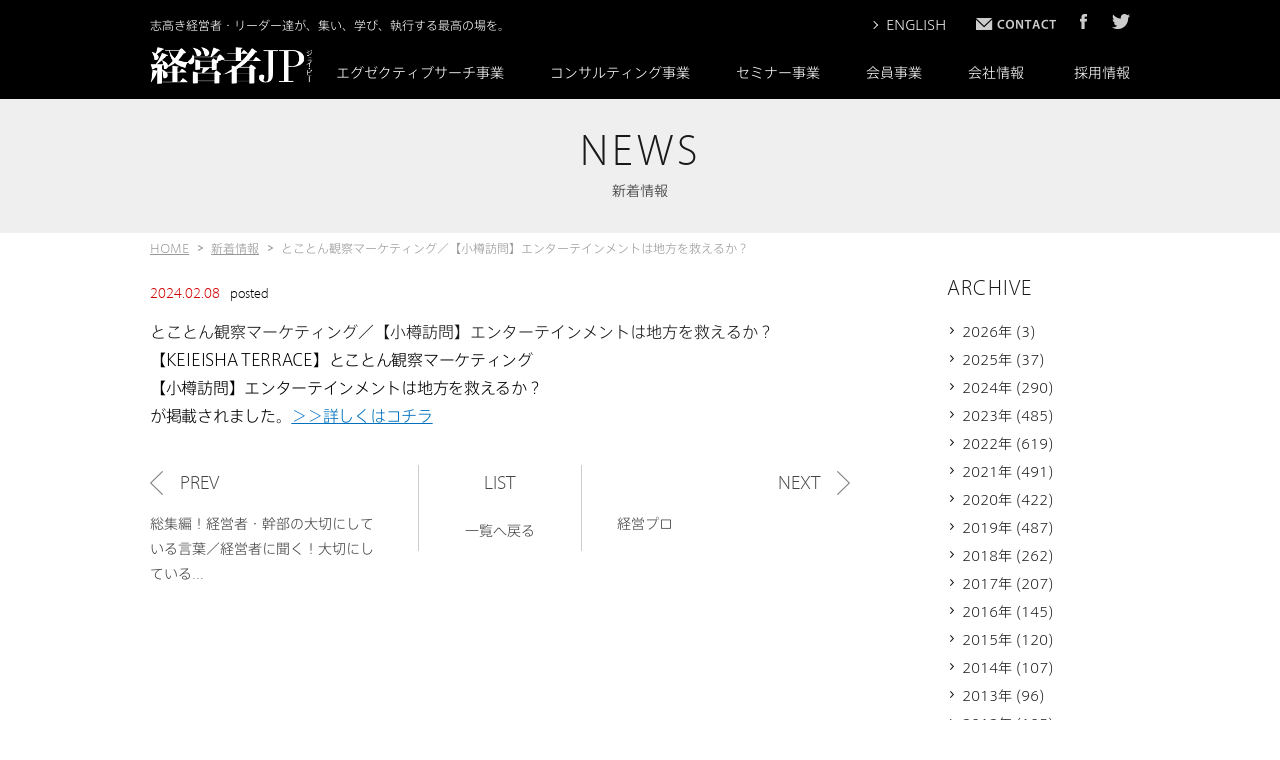

--- FILE ---
content_type: text/html; charset=UTF-8
request_url: https://www.keieisha.jp/news/%E3%81%A8%E3%81%93%E3%81%A8%E3%82%93%E8%A6%B3%E5%AF%9F%E3%83%9E%E3%83%BC%E3%82%B1%E3%83%86%E3%82%A3%E3%83%B3%E3%82%B0%EF%BC%8F%E3%80%90%E5%B0%8F%E6%A8%BD%E8%A8%AA%E5%95%8F%E3%80%91%E3%82%A8%E3%83%B3/
body_size: 60504
content:
<?xml version="1.0" encoding="UTF-8"?><!DOCTYPE html>
<html lang="ja">
<head>
<!-- Google Tag Manager -->
<script>(function(w,d,s,l,i){w[l]=w[l]||[];w[l].push({'gtm.start':
new Date().getTime(),event:'gtm.js'});var f=d.getElementsByTagName(s)[0],
j=d.createElement(s),dl=l!='dataLayer'?'&l='+l:'';j.async=true;j.src=
'https://www.googletagmanager.com/gtm.js?id='+i+dl;f.parentNode.insertBefore(j,f);
})(window,document,'script','dataLayer','GTM-P9VKC6B');</script>
<!-- End Google Tag Manager -->

<script type="text/javascript" src="https://fast.fonts.net/jsapi/2e28c681-adc5-48f6-8af9-04b248fade19.js"></script>

<meta charset="utf-8">
<meta http-equiv="X-UA-Compatible" content="IE=edge,chrome=1">
<meta name="viewport" content="width=device-width, initial-scale=1, maximum-scale=1, user-scalable=0">
<title>とことん観察マーケティング／【小樽訪問】エンターテインメントは地方を救えるか？｜最新情報・メディア情報｜経営人材紹介・経営人材コンサルティングの経営者JP</title>
<meta name="description" content="ヘッドハンティング・エグゼクティブサーチによる経営人材のご紹介、経営人材コンサルティング、各種経営セミナーを行う、経営者JPのニュースページ。経営者JPの最新情報や、コラムの更新やメディア掲載情報などをお知らせしています。">
<meta name="keywords" content="エグゼクティブサーチ,ヘッドハンティング,経営人材コンサルティング, 経営セミナー,株式会社 経営者JP" />
<meta name = "format-detection" content = "telephone=no">
<!--facebook-->
<meta property="og:title" content="とことん観察マーケティング／【小樽訪問】エンターテインメントは地方を救えるか？｜最新情報・メディア情報｜経営人材紹介・経営人材コンサルティングの経営者JP">
<meta property="og:type" content="website">
<meta property="og:url" content="https://www.keieisha.jp/news/%E3%81%A8%E3%81%93%E3%81%A8%E3%82%93%E8%A6%B3%E5%AF%9F%E3%83%9E%E3%83%BC%E3%82%B1%E3%83%86%E3%82%A3%E3%83%B3%E3%82%B0%EF%BC%8F%E3%80%90%E5%B0%8F%E6%A8%BD%E8%A8%AA%E5%95%8F%E3%80%91%E3%82%A8%E3%83%B3/">
<meta property="og:image" content="https://www.keieisha.jp/img/common/other/kjp_ogp.jpg">
<meta property="og:site_name" content="">
<meta property="og:description" content="ヘッドハンティング・エグゼクティブサーチによる経営人材のご紹介、経営人材コンサルティング、各種経営セミナーを行う、経営者JPのニュースページ。経営者JPの最新情報や、コラムの更新やメディア掲載情報などをお知らせしています。" />
<meta property="fb:app_id" content="">
<!--/facebook-->


<!--css-->

<style type="text/css" id="mti_fontface_2e28c681-adc5-48f6-8af9-04b248fade19">@font-face{
font-family:"AxisStd-Light";
src:url("https://fast.fonts.net/dv2/14/ca94208f-21dd-4dc8-ab7c-057d8dbfcccb.woff2?d44f19a684109620e484147ea490e818641ed4727306efa4d3be76488e5192108aa9af4b228a93575b63bb87d6bb8fe22d065ad31b53d426f6bc73a4ff2f6d10926d7a6848ffaede60&projectId=2e28c681-adc5-48f6-8af9-04b248fade19") format('woff2');}
@font-face{
font-family:"Myriad W01 Lt";
src:url("https://fast.fonts.net/dv2/14/e7e30ff2-3a95-49b0-bbf9-024f40ead426.woff2?d44f19a684109620e484147ea490e818641ed4727306efa4d3be76488e5192108aa9af4b228a93575b63bb87d6bb8fe22d065ad31b53d426f6bc73a4ff2f6d10926d7a6848ffaede60&projectId=2e28c681-adc5-48f6-8af9-04b248fade19") format('woff2');}
@font-face{
font-family:"Myriad W01 Regular";
src:url("https://fast.fonts.net/dv2/14/3b0f1c67-c2e4-4df6-976f-49d52e45aba1.woff2?d44f19a684109620e484147ea490e818641ed4727306efa4d3be76488e5192108aa9af4b228a93575b63bb87d6bb8fe22d065ad31b53d426f6bc73a4ff2f6d10926d7a6848ffaede60&projectId=2e28c681-adc5-48f6-8af9-04b248fade19") format('woff2');}
</style>

<link href="https://fonts.googleapis.com/css?family=Roboto" rel="stylesheet">

<link href="https://www.keieisha.jp/common/css/bootstrap/bootstrap.css" rel="stylesheet" media="screen,print">
<link rel="stylesheet" href="https://www.keieisha.jp/common/css/base.css?v=1807101" media="screen,print">
<link rel="stylesheet" href="https://www.keieisha.jp/common/css/style.css?v=20180803" media="screen,print">
<link rel="stylesheet" href="https://www.keieisha.jp/common/css/skeleton.css" media="screen,print">
<link rel="stylesheet" href="https://www.keieisha.jp/common/css/tay.css?v=190115" media="screen,print">
<link rel="stylesheet" href="https://www.keieisha.jp/common/css/anhtn.css" media="screen,print">
<link rel="stylesheet" href="https://www.keieisha.jp/common/css/custom.css?v=2021.11.24" media="screen,print">
<!--/css-->



<!--<script src="https://ajax.googleapis.com/ajax/libs/jquery/1.7.1/jquery.min.js"></script>-->
<script src="https://ajax.googleapis.com/ajax/libs/jquery/1.12.0/jquery.min.js"></script>

<!-- Favicons ==================================================-->
<link rel="icon" href="https://www.keieisha.jp/img/common/icon/favicon.ico" type="image/vnd.microsoft.icon" />

<!--[if lt IE 9]>
<script src="//cdn.jsdelivr.net/html5shiv/3.7.2/html5shiv.min.js"></script>
<script src="//cdnjs.cloudflare.com/ajax/libs/respond.js/1.4.2/respond.min.js"></script>
<![endif]-->
</head>
<body id="news-list" class="news-single">
 
<!-- header Part ==================================================
================================================== -->
<!-- Google Tag Manager (noscript) -->
<noscript><iframe src="https://www.googletagmanager.com/ns.html?id=GTM-P9VKC6B"
height="0" width="0" style="display:none;visibility:hidden"></iframe></noscript>
<!-- End Google Tag Manager (noscript) -->

<style>
.spMenuWhole,
.spMenuWhole ul,
.spMenuWhole ul li{
    background: #191919;
}

.ul_gNavi01 li ul li a.subitem{
    position: relative;
    padding-left: 25px;
}
.subitem{
    position: relative;
}
.subitem:before{
    content: "";
    position: absolute;
    left: 10px;
    top: 45%;
    width: 6px;
    height: 6px;
    border-left: 1px solid #1a1a1a;
    border-top: 1px solid #1a1a1a;
    -moz-transform: rotate(135deg);
    -webkit-transform: rotate(135deg);
    -ms-transform: rotate(135deg);
    transform: rotate(135deg);
}
.ul_gNavi01 li .ulser{
    width: 225px !important;
    right: -16px;
}
.ul_gNavi01 li .ulbook{
    width: 260px !important;
}

.ul_gNavi01 li ul li.nolink a{
    opacity: 1;
    cursor: default;
}
.ul_gNavi01 li ul li.nolink:hover,
.ul_gNavi01 li ul li.nolink a:hover{
    opacity: 1 !important;
    color: #333;
}

@media (max-width: 767px){
    .menuHead .subftnavi a.subitem{
        padding-left: 45px;
    }
    .subitem:before{
        border-left: 1px solid #ccc;
        border-top: 1px solid #ccc;
        left: 32px;
        top: 60%;
        width: 5px;
        height: 5px;
    }
    .menuHead .subftnavi a.nolink:hover{
        opacity: 1 !important;
    }
}
</style>

<div id="header">
    <div class="fixedheader">
        <div id="headerWrap">
            <div class="row container hidden-xs clearfix">
                <div class="clearfix">
                    <p class="floatL site_title">志高き経営者・リーダー達が、集い、学び、執行する最高の場を。</p>
                    <div class="floatR clearfix">
                        <a href="https://www.keieisha.jp/company/profile_eng.php" class="enavi">ENGLISH</a>
                        <a href="https://www.keieisha.jp/contact/"><img src="https://www.keieisha.jp/img/common/header/icon_mail.png"  alt="" class="mr20"></a>
                        <a href="https://www.facebook.com/KEIEISHAJPCorporation/" target="_blank"><img src="https://www.keieisha.jp/img/common/header/icon_face02.png"  alt="" class="mr20"></a>
                        <a href="https://twitter.com/KEIEISHAJP" target="_blank"><img src="https://www.keieisha.jp/img/common/header/icon_twiter.png"  alt=""></a>
                    </div>
                </div>
                <div class="logo col-sm-2"><a href="https://www.keieisha.jp/"><img src="https://www.keieisha.jp/img/common/header/logo.png" class="hidden-xs" alt=""></a></div>
                <nav class="hidden-xs gNavipc col-sm-10">
                     <div class="nav01 nav01_new">
                        <ul class="ul_gNavi01 clearfix">
                            <!-- <li><a href="https://www.keieisha.jp/">HOME</a></li> -->
                            <li>
                                <a href="https://www.keieisha.jp/service/es/">エグゼクティブサーチ事業</a>
                                <ul class="ulser ulserNew">
                                    <li><a href="https://www.keieisha.jp/service/es/forcandidates/" >転職のご相談</a><span class="icon_02"></span></li>
                                    <li><a href="https://www.keieisha.jp/service/es/forcandidates/#anchor1" class="subitem">案件情報を見る</a></li>
                                    <li><a href="https://www.keieisha.jp/service/es/individual.php" class="subitem last">まずはエントリーする</a></li>
                                    <li class="bt"><a href="https://www.keieisha.jp/service/es/forclients/" >採用のご相談</a></li>
                                    <li><a href="https://www.keieisha.jp/service/es/contact/?opt=cs" class="subitem">コンティンジェンシー・サーチ</a></li>
                                    <li><a href="https://www.keieisha.jp/service/es/contact/?opt=qs" class="subitem">クイック・サーチ</a></li>
                                    <li><a href="https://www.keieisha.jp/service/es/contact/?opt=rs" class="subitem">リテインド・サーチ</a></li>
                                    <li><a href="https://www.keieisha.jp/service/es/contact/?opt=ss" class="subitem">後継者サーチ</a></li>
                                    <li><a href="https://www.keieisha.jp/service/es/contact/?opt=cos" class="subitem last">CxO顧問サーチ</a></li>
                                </ul>
                            </li>
                            <li>
                                <a href="https://www.keieisha.jp/service/consulting/">コンサルティング事業</a>
                                <style>
                                  @media (min-width: 768px){
                                    .ul_gNavi01 li .ulconsul.ulconsulw230{
                                      width: 230px !important;
                                    }
                                  }
                                </style>
                                <ul class="ulconsul ulconsulw230">
                                    <li><a href="https://www.keieisha.jp/service/consulting/workout.php#anchor01">経営者力診断</a><span class="icon_02"></span></li>
                                    <li><a href="https://www.keieisha.jp/service/consulting/workout.php#anchor02">経営者ワークアウト</a><span class="icon_02"></span></li>
                                    <li><a href="https://www.keieisha.jp/service/consulting/professional-support.php">プロフェッショナルサポート</a></li>
                                    <li><a href="https://www.keieisha.jp/service/consulting/eq/">EQ（心の知能指数）活用</a></li>
                                </ul>
                            </li>
                            <li>
                                <a href="https://www.keieisha.jp/seminar/">セミナー事業</a>
                                <ul class="ulseminar">
                                                                    </ul>
                            </li>
                            <li>
                                <a href="https://www.keieisha.jp/books/">会員事業</a>
                                <ul class="ulbook">
                                    <li><a href="https://keieishaterrace.jp/" target="_blank">KEIEISHA TERRACEを見る</a><span class="icon_01"></span></li>
                                    <li><a href="https://keieishaterrace.jp/member/regist/" target="_blank">KEIEISHA TERRACEに登録（無料会員）する</a></li>
                                    <li><a href="https://keieishaterrace.jp/member/regist/platinum/" target="_blank">KEIEISHA TERRACEに登録（プラチナメンバー）する</a></li>
                                    <li><a href="https://www.keieisha.jp/features/executive/">「エグゼクティブの条件」バックナンバーを見る</a></li>
                                    <li><a href="https://www.keieisha.jp/mailmagazine/">オフィシャルメールマガジンを購読する</a></li>
                                </ul>
                            </li>
                                                        <li><a href="https://www.keieisha.jp/company/" >会社情報</a>
                                <ul>
                                    <li><a href="https://www.keieisha.jp/company/greetings.php">ごあいさつ</a><span class="icon_01"></span></li>
                                    <li><a href="https://www.keieisha.jp/company/profile.php">会社概要</a></li>
                                    <li><a href="https://www.keieisha.jp/company/profile.php?print">アクセス</a></li>
                                    <li><a href="https://www.keieisha.jp/company/profile.php#history">沿革</a></li>
                                    <li><a href="https://www.keieisha.jp/company/mission.php">当社のミッション・バリュー・ウェイ</a></li>
                                    <li><a href="https://www.keieisha.jp/company/workstyle/">経営者JPのオフィス環境・働き方</a></li>
                                    <li><a href="https://www.keieisha.jp/staff/">スタッフ紹介</a></li>
                                    <!-- <li><a href="https://www.keieisha.jp/company/recruit/">経営者JPの採用情報</a></li> -->
                                    <li><a href="https://www.keieisha.jp/report/">経営者JP総研</a></li>
                                </ul>
                            </li>
                            <li><a href="https://www.keieisha.jp/recruit/" target="_blank">採用情報</a></li>
                        </ul>
                     </div>
                </nav>
            </div>

            <nav class="visible-xs container-fluid spmenu">
                <div class="topmenu">
                  <p class="taC"><a href="https://www.keieisha.jp/"><img src="https://www.keieisha.jp/img/common/header/logo.png" width="70" height="27" alt="" ></a></p>
                  <img src="https://www.keieisha.jp/img/common/header/btn_headersp03.png" width="26" height="27" class="btnMenu" alt="">
                </div>
            </nav>
        </div>


        <div class="menuHead menuHead_test">
          <p class="btnMenuClose"><img src="https://www.keieisha.jp/img/common/header/btn_closemn.png" width="26" height="27" alt=""></p>
          <div class="spMenuWhole">
              <ul class="ulscroll">
                 <li><a href="https://www.keieisha.jp/">HOME</a></li>
                 <li>
                    <a href="https://www.keieisha.jp/service/es/" class="subbg">エグゼクティブサーチ事業<span class="clickToShop"></span></a>
                    <div class="subftnavi">
                        <a href="https://www.keieisha.jp/service/es/forcandidates/" class="bb">転職のご相談</a>
                        <a href="https://www.keieisha.jp/sservice/es/forcandidates/#anchor1" class="subitem">案件情報を見る</a>
                        <a href="https://www.keieisha.jp/service/es/individual.php" class="subitem">まずはエントリーする</a>
                        <a href="https://www.keieisha.jp/service/es/forclients/" class="bb">採用のご相談</a>
                        <a href="https://www.keieisha.jp/service/es/contact/?opt=cs" class="subitem">コンティンジェンシー・サーチ</a>
                        <a href="https://www.keieisha.jp/service/es/contact/?opt=qs" class="subitem">クイック・サーチ</a>
                        <a href="https://www.keieisha.jp/service/es/contact/?opt=rs" class="subitem">リテインド・サーチ</a>
                        <a href="https://www.keieisha.jp/service/es/contact/?opt=ss" class="subitem">後継者サーチ</a>
                        <a href="https://www.keieisha.jp/service/es/contact/?opt=cos" class="subitem">CxO顧問サーチ</a>

                    </div>
                 </li>
                 <li>
                    <a href="https://www.keieisha.jp/service/consulting/" class="subbg">コンサルティング事業<span class="clickToShop"></span></a>
                    <div class="subftnavi">
                        <a href="https://www.keieisha.jp/service/consulting/workout.php">「経営者ワークアウト」</a>
                        <a href="https://www.keieisha.jp/service/consulting/professional-support.php">プロフェッショナルサポート</a>
                        <a href="https://www.keieisha.jp/service/consulting/eq/">EQ（心の知能指数）活用</a>
                    </div>
                 </li>
                 <li>
                    <a href="https://www.keieisha.jp/seminar/" class="subbg">セミナー事業<span class="clickToShop"></span></a>
                    <div class="subftnavi">
                                            </div>
                 </li>
                 <li>
                    <a href="https://www.keieisha.jp/books/" class="subbg">会員事業<span class="clickToShop"></span></a>
                    <div class="subftnavi">
                        <a href="https://keieishaterrace.jp/" target="_blank">KEIEISHA TERRACEを見る</a>
                        <a href="https://keieishaterrace.jp/member/regist/" target="_blank">KEIEISHA TERRACEに登録（無料会員）する</a>
                        <a href="https://keieishaterrace.jp/member/regist/platinum/" target="_blank">KEIEISHA TERRACEに登録（プラチナメンバー）する</a>
                        <a href="https://www.keieisha.jp/features/executive/">「エグゼクティブの条件」バックナンバーを見る</a>
                        <a href="https://www.keieisha.jp/mailmagazine/">オフィシャルメールマガジンを購読する</a>
                    </div>
                </li>
                                  <li>
                    <a href="https://www.keieisha.jp/company/" class="subbg">会社情報<span class="clickToShop"></span></a>
                    <div class="subftnavi">
                        <a href="https://www.keieisha.jp/company/greetings.php">ごあいさつ</a>
                        <a href="https://www.keieisha.jp/company/profile.php">会社概要</a>
                        <a href="https://www.keieisha.jp/company/profile.php?print">アクセス</a>
                        <a href="https://www.keieisha.jp/company/profile.php#history">沿革</a>
                        <a href="https://www.keieisha.jp/company/mission.php">当社のミッション・バリュー・ウェイ</a>
                        <a href="https://www.keieisha.jp/company/workstyle/">経営者JPのオフィス環境・働き方</a>
                        <a href="https://www.keieisha.jp/staff/">スタッフ紹介</a>
                        <!-- <a href="https://www.keieisha.jp/company/recruit/">経営者JPの採用情報</a> -->
                        <a href="https://www.keieisha.jp/report/">経営者JP総研</a>
                    </div>
                 </li>
                 <li><a href="https://www.keieisha.jp/recruit/" target="_blank">採用情報</a></li>
                 <li><a href="https://www.keieisha.jp/sitemap/">サイトマップ</a></li>
                 <li><a href="https://www.keieisha.jp/company/profile_eng.php">ENGLISH</a></li>
              </ul>
          </div>
        </div>
    </div>
</div>
<!-- header Part ==================================================
================================================== -->
<div class="mainImg">
	<p class="page_title_en">NEWS</p>
    <p class="page_title_jp">新着情報</h1>
</div>
<!--content ==================================================
================================================== -->

<div class="container clearfix">
    <ul id="bread" class="clearfix col-sm-9">
        <li><a href="https://www.keieisha.jp/">HOME</a></li>
        <li><a href="https://www.keieisha.jp/news/">新着情報</a></li>
        <li class="fNone">とことん観察マーケティング／【小樽訪問】エンターテインメントは地方を救えるか？</li>
    </ul>
</div>
<section class="container clearfix newsbox">
    <article id="list_post" class="col-sm-9 detail_post">
       <div class="post_sg">
       		<p class="date"><span class="txt01">2024.02.08</span><span class="txt02">posted</span></p>
            <h1>とことん観察マーケティング／【小樽訪問】エンターテインメントは地方を救えるか？</h1>
            <div class="content">
                【KEIEISHA TERRACE】とことん観察マーケティング<br>
【小樽訪問】エンターテインメントは地方を救えるか？<br>
が掲載されました。<a href="https://keieishaterrace.jp/article/detail/23410" target="_blank" rel="noopener">＞＞詳しくはコチラ</a>            </div>
       </div> 
       <div class="next_pre clearfix">
       		            <div class="col-sm-4">
                <a class="link_pre" href="https://www.keieisha.jp/news/%e7%b7%8f%e9%9b%86%e7%b7%a8%ef%bc%81%e7%b5%8c%e5%96%b6%e8%80%85%e3%83%bb%e5%b9%b9%e9%83%a8%e3%81%ae%e5%a4%a7%e5%88%87%e3%81%ab%e3%81%97%e3%81%a6%e3%81%84%e3%82%8b%e8%a8%80%e8%91%89%ef%bc%8f-59">
                    <span>PREV</span>
                    <p>総集編！経営者・幹部の大切にしている言葉／経営者に聞く！大切にしている...</p>
                </a>
            </div>
                        
                        <div class="col-sm-4 pull-right-sm">
            	
                <a class="link_next" href="https://www.keieisha.jp/news/%e7%b5%8c%e5%96%b6%e3%83%97%e3%83%ad-26">
                    <span>NEXT</span>
                    <p>経営プロ</p>
                </a>
            </div>
                        
            <div class="col-sm-4 ">
                <a class="link_list" href="https://www.keieisha.jp/news/">
                    <span>LIST</span>
                    <p>一覧へ戻る</p>
                </a>
            </div>
       </div>
    </article>
    <article id="list_archive" class="col-sm-3">
    			<p class="list_archive_title">ARCHIVE</p>
        <div class="archive_grsp">
        	<div>
            	                <p class="allarchive visible-xs">ALL (4152)</p>
            </div>
			<div>
                                <p class="count_year">2026年 (3)</p>
                <ul style="overflow: hidden; display: none;">
                	                    <li><a href="https://www.keieisha.jp/news/?date=2026-01">01月 (3)</a></li>
                                    </ul>
				                <p class="count_year">2025年 (37)</p>
                <ul style="overflow: hidden; display: none;">
                	                    <li><a href="https://www.keieisha.jp/news/?date=2025-12">12月 (2)</a></li>
                                        <li><a href="https://www.keieisha.jp/news/?date=2025-11">11月 (3)</a></li>
                                        <li><a href="https://www.keieisha.jp/news/?date=2025-10">10月 (3)</a></li>
                                        <li><a href="https://www.keieisha.jp/news/?date=2025-09">09月 (3)</a></li>
                                        <li><a href="https://www.keieisha.jp/news/?date=2025-08">08月 (3)</a></li>
                                        <li><a href="https://www.keieisha.jp/news/?date=2025-07">07月 (3)</a></li>
                                        <li><a href="https://www.keieisha.jp/news/?date=2025-06">06月 (3)</a></li>
                                        <li><a href="https://www.keieisha.jp/news/?date=2025-05">05月 (4)</a></li>
                                        <li><a href="https://www.keieisha.jp/news/?date=2025-04">04月 (3)</a></li>
                                        <li><a href="https://www.keieisha.jp/news/?date=2025-03">03月 (3)</a></li>
                                        <li><a href="https://www.keieisha.jp/news/?date=2025-02">02月 (4)</a></li>
                                        <li><a href="https://www.keieisha.jp/news/?date=2025-01">01月 (3)</a></li>
                                    </ul>
				                <p class="count_year">2024年 (290)</p>
                <ul style="overflow: hidden; display: none;">
                	                    <li><a href="https://www.keieisha.jp/news/?date=2024-12">12月 (6)</a></li>
                                        <li><a href="https://www.keieisha.jp/news/?date=2024-11">11月 (13)</a></li>
                                        <li><a href="https://www.keieisha.jp/news/?date=2024-10">10月 (21)</a></li>
                                        <li><a href="https://www.keieisha.jp/news/?date=2024-09">09月 (18)</a></li>
                                        <li><a href="https://www.keieisha.jp/news/?date=2024-08">08月 (26)</a></li>
                                        <li><a href="https://www.keieisha.jp/news/?date=2024-07">07月 (32)</a></li>
                                        <li><a href="https://www.keieisha.jp/news/?date=2024-06">06月 (31)</a></li>
                                        <li><a href="https://www.keieisha.jp/news/?date=2024-05">05月 (26)</a></li>
                                        <li><a href="https://www.keieisha.jp/news/?date=2024-04">04月 (33)</a></li>
                                        <li><a href="https://www.keieisha.jp/news/?date=2024-03">03月 (31)</a></li>
                                        <li><a href="https://www.keieisha.jp/news/?date=2024-02">02月 (24)</a></li>
                                        <li><a href="https://www.keieisha.jp/news/?date=2024-01">01月 (29)</a></li>
                                    </ul>
				                <p class="count_year">2023年 (485)</p>
                <ul style="overflow: hidden; display: none;">
                	                    <li><a href="https://www.keieisha.jp/news/?date=2023-12">12月 (40)</a></li>
                                        <li><a href="https://www.keieisha.jp/news/?date=2023-11">11月 (32)</a></li>
                                        <li><a href="https://www.keieisha.jp/news/?date=2023-10">10月 (37)</a></li>
                                        <li><a href="https://www.keieisha.jp/news/?date=2023-09">09月 (42)</a></li>
                                        <li><a href="https://www.keieisha.jp/news/?date=2023-08">08月 (41)</a></li>
                                        <li><a href="https://www.keieisha.jp/news/?date=2023-07">07月 (38)</a></li>
                                        <li><a href="https://www.keieisha.jp/news/?date=2023-06">06月 (50)</a></li>
                                        <li><a href="https://www.keieisha.jp/news/?date=2023-05">05月 (37)</a></li>
                                        <li><a href="https://www.keieisha.jp/news/?date=2023-04">04月 (45)</a></li>
                                        <li><a href="https://www.keieisha.jp/news/?date=2023-03">03月 (44)</a></li>
                                        <li><a href="https://www.keieisha.jp/news/?date=2023-02">02月 (40)</a></li>
                                        <li><a href="https://www.keieisha.jp/news/?date=2023-01">01月 (39)</a></li>
                                    </ul>
				                <p class="count_year">2022年 (619)</p>
                <ul style="overflow: hidden; display: none;">
                	                    <li><a href="https://www.keieisha.jp/news/?date=2022-12">12月 (48)</a></li>
                                        <li><a href="https://www.keieisha.jp/news/?date=2022-11">11月 (52)</a></li>
                                        <li><a href="https://www.keieisha.jp/news/?date=2022-10">10月 (54)</a></li>
                                        <li><a href="https://www.keieisha.jp/news/?date=2022-09">09月 (49)</a></li>
                                        <li><a href="https://www.keieisha.jp/news/?date=2022-08">08月 (45)</a></li>
                                        <li><a href="https://www.keieisha.jp/news/?date=2022-07">07月 (50)</a></li>
                                        <li><a href="https://www.keieisha.jp/news/?date=2022-06">06月 (66)</a></li>
                                        <li><a href="https://www.keieisha.jp/news/?date=2022-05">05月 (42)</a></li>
                                        <li><a href="https://www.keieisha.jp/news/?date=2022-04">04月 (52)</a></li>
                                        <li><a href="https://www.keieisha.jp/news/?date=2022-03">03月 (60)</a></li>
                                        <li><a href="https://www.keieisha.jp/news/?date=2022-02">02月 (46)</a></li>
                                        <li><a href="https://www.keieisha.jp/news/?date=2022-01">01月 (55)</a></li>
                                    </ul>
				                <p class="count_year">2021年 (491)</p>
                <ul style="overflow: hidden; display: none;">
                	                    <li><a href="https://www.keieisha.jp/news/?date=2021-12">12月 (47)</a></li>
                                        <li><a href="https://www.keieisha.jp/news/?date=2021-11">11月 (50)</a></li>
                                        <li><a href="https://www.keieisha.jp/news/?date=2021-10">10月 (42)</a></li>
                                        <li><a href="https://www.keieisha.jp/news/?date=2021-09">09月 (41)</a></li>
                                        <li><a href="https://www.keieisha.jp/news/?date=2021-08">08月 (48)</a></li>
                                        <li><a href="https://www.keieisha.jp/news/?date=2021-07">07月 (46)</a></li>
                                        <li><a href="https://www.keieisha.jp/news/?date=2021-06">06月 (36)</a></li>
                                        <li><a href="https://www.keieisha.jp/news/?date=2021-05">05月 (37)</a></li>
                                        <li><a href="https://www.keieisha.jp/news/?date=2021-04">04月 (34)</a></li>
                                        <li><a href="https://www.keieisha.jp/news/?date=2021-03">03月 (46)</a></li>
                                        <li><a href="https://www.keieisha.jp/news/?date=2021-02">02月 (32)</a></li>
                                        <li><a href="https://www.keieisha.jp/news/?date=2021-01">01月 (32)</a></li>
                                    </ul>
				                <p class="count_year">2020年 (422)</p>
                <ul style="overflow: hidden; display: none;">
                	                    <li><a href="https://www.keieisha.jp/news/?date=2020-12">12月 (35)</a></li>
                                        <li><a href="https://www.keieisha.jp/news/?date=2020-11">11月 (43)</a></li>
                                        <li><a href="https://www.keieisha.jp/news/?date=2020-10">10月 (44)</a></li>
                                        <li><a href="https://www.keieisha.jp/news/?date=2020-09">09月 (32)</a></li>
                                        <li><a href="https://www.keieisha.jp/news/?date=2020-08">08月 (39)</a></li>
                                        <li><a href="https://www.keieisha.jp/news/?date=2020-07">07月 (35)</a></li>
                                        <li><a href="https://www.keieisha.jp/news/?date=2020-06">06月 (38)</a></li>
                                        <li><a href="https://www.keieisha.jp/news/?date=2020-05">05月 (23)</a></li>
                                        <li><a href="https://www.keieisha.jp/news/?date=2020-04">04月 (27)</a></li>
                                        <li><a href="https://www.keieisha.jp/news/?date=2020-03">03月 (37)</a></li>
                                        <li><a href="https://www.keieisha.jp/news/?date=2020-02">02月 (37)</a></li>
                                        <li><a href="https://www.keieisha.jp/news/?date=2020-01">01月 (32)</a></li>
                                    </ul>
				                <p class="count_year">2019年 (487)</p>
                <ul style="overflow: hidden; display: none;">
                	                    <li><a href="https://www.keieisha.jp/news/?date=2019-12">12月 (36)</a></li>
                                        <li><a href="https://www.keieisha.jp/news/?date=2019-11">11月 (37)</a></li>
                                        <li><a href="https://www.keieisha.jp/news/?date=2019-10">10月 (39)</a></li>
                                        <li><a href="https://www.keieisha.jp/news/?date=2019-09">09月 (38)</a></li>
                                        <li><a href="https://www.keieisha.jp/news/?date=2019-08">08月 (40)</a></li>
                                        <li><a href="https://www.keieisha.jp/news/?date=2019-07">07月 (51)</a></li>
                                        <li><a href="https://www.keieisha.jp/news/?date=2019-06">06月 (36)</a></li>
                                        <li><a href="https://www.keieisha.jp/news/?date=2019-05">05月 (46)</a></li>
                                        <li><a href="https://www.keieisha.jp/news/?date=2019-04">04月 (45)</a></li>
                                        <li><a href="https://www.keieisha.jp/news/?date=2019-03">03月 (42)</a></li>
                                        <li><a href="https://www.keieisha.jp/news/?date=2019-02">02月 (38)</a></li>
                                        <li><a href="https://www.keieisha.jp/news/?date=2019-01">01月 (39)</a></li>
                                    </ul>
				                <p class="count_year">2018年 (262)</p>
                <ul style="overflow: hidden; display: none;">
                	                    <li><a href="https://www.keieisha.jp/news/?date=2018-12">12月 (36)</a></li>
                                        <li><a href="https://www.keieisha.jp/news/?date=2018-11">11月 (34)</a></li>
                                        <li><a href="https://www.keieisha.jp/news/?date=2018-10">10月 (26)</a></li>
                                        <li><a href="https://www.keieisha.jp/news/?date=2018-09">09月 (27)</a></li>
                                        <li><a href="https://www.keieisha.jp/news/?date=2018-08">08月 (18)</a></li>
                                        <li><a href="https://www.keieisha.jp/news/?date=2018-07">07月 (23)</a></li>
                                        <li><a href="https://www.keieisha.jp/news/?date=2018-06">06月 (15)</a></li>
                                        <li><a href="https://www.keieisha.jp/news/?date=2018-05">05月 (20)</a></li>
                                        <li><a href="https://www.keieisha.jp/news/?date=2018-04">04月 (12)</a></li>
                                        <li><a href="https://www.keieisha.jp/news/?date=2018-03">03月 (17)</a></li>
                                        <li><a href="https://www.keieisha.jp/news/?date=2018-02">02月 (15)</a></li>
                                        <li><a href="https://www.keieisha.jp/news/?date=2018-01">01月 (19)</a></li>
                                    </ul>
				                <p class="count_year">2017年 (207)</p>
                <ul style="overflow: hidden; display: none;">
                	                    <li><a href="https://www.keieisha.jp/news/?date=2017-12">12月 (16)</a></li>
                                        <li><a href="https://www.keieisha.jp/news/?date=2017-11">11月 (18)</a></li>
                                        <li><a href="https://www.keieisha.jp/news/?date=2017-10">10月 (22)</a></li>
                                        <li><a href="https://www.keieisha.jp/news/?date=2017-09">09月 (21)</a></li>
                                        <li><a href="https://www.keieisha.jp/news/?date=2017-08">08月 (20)</a></li>
                                        <li><a href="https://www.keieisha.jp/news/?date=2017-07">07月 (22)</a></li>
                                        <li><a href="https://www.keieisha.jp/news/?date=2017-06">06月 (19)</a></li>
                                        <li><a href="https://www.keieisha.jp/news/?date=2017-05">05月 (17)</a></li>
                                        <li><a href="https://www.keieisha.jp/news/?date=2017-04">04月 (12)</a></li>
                                        <li><a href="https://www.keieisha.jp/news/?date=2017-03">03月 (18)</a></li>
                                        <li><a href="https://www.keieisha.jp/news/?date=2017-02">02月 (12)</a></li>
                                        <li><a href="https://www.keieisha.jp/news/?date=2017-01">01月 (10)</a></li>
                                    </ul>
				                <p class="count_year">2016年 (145)</p>
                <ul style="overflow: hidden; display: none;">
                	                    <li><a href="https://www.keieisha.jp/news/?date=2016-12">12月 (10)</a></li>
                                        <li><a href="https://www.keieisha.jp/news/?date=2016-11">11月 (8)</a></li>
                                        <li><a href="https://www.keieisha.jp/news/?date=2016-10">10月 (10)</a></li>
                                        <li><a href="https://www.keieisha.jp/news/?date=2016-09">09月 (10)</a></li>
                                        <li><a href="https://www.keieisha.jp/news/?date=2016-08">08月 (12)</a></li>
                                        <li><a href="https://www.keieisha.jp/news/?date=2016-07">07月 (13)</a></li>
                                        <li><a href="https://www.keieisha.jp/news/?date=2016-06">06月 (13)</a></li>
                                        <li><a href="https://www.keieisha.jp/news/?date=2016-05">05月 (16)</a></li>
                                        <li><a href="https://www.keieisha.jp/news/?date=2016-04">04月 (10)</a></li>
                                        <li><a href="https://www.keieisha.jp/news/?date=2016-03">03月 (16)</a></li>
                                        <li><a href="https://www.keieisha.jp/news/?date=2016-02">02月 (12)</a></li>
                                        <li><a href="https://www.keieisha.jp/news/?date=2016-01">01月 (15)</a></li>
                                    </ul>
				                <p class="count_year">2015年 (120)</p>
                <ul style="overflow: hidden; display: none;">
                	                    <li><a href="https://www.keieisha.jp/news/?date=2015-12">12月 (16)</a></li>
                                        <li><a href="https://www.keieisha.jp/news/?date=2015-11">11月 (15)</a></li>
                                        <li><a href="https://www.keieisha.jp/news/?date=2015-10">10月 (15)</a></li>
                                        <li><a href="https://www.keieisha.jp/news/?date=2015-09">09月 (7)</a></li>
                                        <li><a href="https://www.keieisha.jp/news/?date=2015-08">08月 (8)</a></li>
                                        <li><a href="https://www.keieisha.jp/news/?date=2015-07">07月 (11)</a></li>
                                        <li><a href="https://www.keieisha.jp/news/?date=2015-06">06月 (9)</a></li>
                                        <li><a href="https://www.keieisha.jp/news/?date=2015-05">05月 (7)</a></li>
                                        <li><a href="https://www.keieisha.jp/news/?date=2015-04">04月 (8)</a></li>
                                        <li><a href="https://www.keieisha.jp/news/?date=2015-03">03月 (6)</a></li>
                                        <li><a href="https://www.keieisha.jp/news/?date=2015-02">02月 (8)</a></li>
                                        <li><a href="https://www.keieisha.jp/news/?date=2015-01">01月 (10)</a></li>
                                    </ul>
				                <p class="count_year">2014年 (107)</p>
                <ul style="overflow: hidden; display: none;">
                	                    <li><a href="https://www.keieisha.jp/news/?date=2014-12">12月 (10)</a></li>
                                        <li><a href="https://www.keieisha.jp/news/?date=2014-11">11月 (8)</a></li>
                                        <li><a href="https://www.keieisha.jp/news/?date=2014-10">10月 (7)</a></li>
                                        <li><a href="https://www.keieisha.jp/news/?date=2014-09">09月 (9)</a></li>
                                        <li><a href="https://www.keieisha.jp/news/?date=2014-08">08月 (8)</a></li>
                                        <li><a href="https://www.keieisha.jp/news/?date=2014-07">07月 (10)</a></li>
                                        <li><a href="https://www.keieisha.jp/news/?date=2014-06">06月 (10)</a></li>
                                        <li><a href="https://www.keieisha.jp/news/?date=2014-05">05月 (10)</a></li>
                                        <li><a href="https://www.keieisha.jp/news/?date=2014-04">04月 (7)</a></li>
                                        <li><a href="https://www.keieisha.jp/news/?date=2014-03">03月 (9)</a></li>
                                        <li><a href="https://www.keieisha.jp/news/?date=2014-02">02月 (9)</a></li>
                                        <li><a href="https://www.keieisha.jp/news/?date=2014-01">01月 (10)</a></li>
                                    </ul>
				                <p class="count_year">2013年 (96)</p>
                <ul style="overflow: hidden; display: none;">
                	                    <li><a href="https://www.keieisha.jp/news/?date=2013-12">12月 (10)</a></li>
                                        <li><a href="https://www.keieisha.jp/news/?date=2013-11">11月 (11)</a></li>
                                        <li><a href="https://www.keieisha.jp/news/?date=2013-10">10月 (13)</a></li>
                                        <li><a href="https://www.keieisha.jp/news/?date=2013-09">09月 (8)</a></li>
                                        <li><a href="https://www.keieisha.jp/news/?date=2013-08">08月 (10)</a></li>
                                        <li><a href="https://www.keieisha.jp/news/?date=2013-07">07月 (8)</a></li>
                                        <li><a href="https://www.keieisha.jp/news/?date=2013-06">06月 (6)</a></li>
                                        <li><a href="https://www.keieisha.jp/news/?date=2013-05">05月 (6)</a></li>
                                        <li><a href="https://www.keieisha.jp/news/?date=2013-04">04月 (8)</a></li>
                                        <li><a href="https://www.keieisha.jp/news/?date=2013-03">03月 (4)</a></li>
                                        <li><a href="https://www.keieisha.jp/news/?date=2013-02">02月 (7)</a></li>
                                        <li><a href="https://www.keieisha.jp/news/?date=2013-01">01月 (5)</a></li>
                                    </ul>
				                <p class="count_year">2012年 (105)</p>
                <ul style="overflow: hidden; display: none;">
                	                    <li><a href="https://www.keieisha.jp/news/?date=2012-12">12月 (8)</a></li>
                                        <li><a href="https://www.keieisha.jp/news/?date=2012-11">11月 (12)</a></li>
                                        <li><a href="https://www.keieisha.jp/news/?date=2012-10">10月 (10)</a></li>
                                        <li><a href="https://www.keieisha.jp/news/?date=2012-09">09月 (7)</a></li>
                                        <li><a href="https://www.keieisha.jp/news/?date=2012-08">08月 (13)</a></li>
                                        <li><a href="https://www.keieisha.jp/news/?date=2012-07">07月 (11)</a></li>
                                        <li><a href="https://www.keieisha.jp/news/?date=2012-06">06月 (11)</a></li>
                                        <li><a href="https://www.keieisha.jp/news/?date=2012-05">05月 (6)</a></li>
                                        <li><a href="https://www.keieisha.jp/news/?date=2012-04">04月 (8)</a></li>
                                        <li><a href="https://www.keieisha.jp/news/?date=2012-03">03月 (7)</a></li>
                                        <li><a href="https://www.keieisha.jp/news/?date=2012-02">02月 (5)</a></li>
                                        <li><a href="https://www.keieisha.jp/news/?date=2012-01">01月 (7)</a></li>
                                    </ul>
				                <p class="count_year">2011年 (121)</p>
                <ul style="overflow: hidden; display: none;">
                	                    <li><a href="https://www.keieisha.jp/news/?date=2011-12">12月 (10)</a></li>
                                        <li><a href="https://www.keieisha.jp/news/?date=2011-11">11月 (7)</a></li>
                                        <li><a href="https://www.keieisha.jp/news/?date=2011-10">10月 (7)</a></li>
                                        <li><a href="https://www.keieisha.jp/news/?date=2011-09">09月 (10)</a></li>
                                        <li><a href="https://www.keieisha.jp/news/?date=2011-08">08月 (13)</a></li>
                                        <li><a href="https://www.keieisha.jp/news/?date=2011-07">07月 (11)</a></li>
                                        <li><a href="https://www.keieisha.jp/news/?date=2011-06">06月 (12)</a></li>
                                        <li><a href="https://www.keieisha.jp/news/?date=2011-05">05月 (9)</a></li>
                                        <li><a href="https://www.keieisha.jp/news/?date=2011-04">04月 (8)</a></li>
                                        <li><a href="https://www.keieisha.jp/news/?date=2011-03">03月 (12)</a></li>
                                        <li><a href="https://www.keieisha.jp/news/?date=2011-02">02月 (12)</a></li>
                                        <li><a href="https://www.keieisha.jp/news/?date=2011-01">01月 (10)</a></li>
                                    </ul>
				                <p class="count_year">2010年 (143)</p>
                <ul style="overflow: hidden; display: none;">
                	                    <li><a href="https://www.keieisha.jp/news/?date=2010-12">12月 (6)</a></li>
                                        <li><a href="https://www.keieisha.jp/news/?date=2010-11">11月 (10)</a></li>
                                        <li><a href="https://www.keieisha.jp/news/?date=2010-10">10月 (16)</a></li>
                                        <li><a href="https://www.keieisha.jp/news/?date=2010-09">09月 (13)</a></li>
                                        <li><a href="https://www.keieisha.jp/news/?date=2010-08">08月 (14)</a></li>
                                        <li><a href="https://www.keieisha.jp/news/?date=2010-07">07月 (13)</a></li>
                                        <li><a href="https://www.keieisha.jp/news/?date=2010-06">06月 (14)</a></li>
                                        <li><a href="https://www.keieisha.jp/news/?date=2010-05">05月 (19)</a></li>
                                        <li><a href="https://www.keieisha.jp/news/?date=2010-04">04月 (8)</a></li>
                                        <li><a href="https://www.keieisha.jp/news/?date=2010-03">03月 (6)</a></li>
                                        <li><a href="https://www.keieisha.jp/news/?date=2010-02">02月 (15)</a></li>
                                        <li><a href="https://www.keieisha.jp/news/?date=2010-01">01月 (9)</a></li>
                                    </ul>
				                <p class="count_year">2009年 (12)</p>
                <ul style="overflow: hidden; display: none;">
                	                    <li><a href="https://www.keieisha.jp/news/?date=2009-12">12月 (6)</a></li>
                                        <li><a href="https://www.keieisha.jp/news/?date=2009-11">11月 (3)</a></li>
                                        <li><a href="https://www.keieisha.jp/news/?date=2009-10">10月 (3)</a></li>
                                    </ul>
				            </div>
		</div>    </article>
</section>

<!--content ==================================================
================================================== -->
	
	
	

<!--Footer ==================================================
================================================== -->

<div id="footerWrap">
    <div class="footerWrapbg">
        <div class="container footerInner">
            <p id="gotop"><a href="#header"><img src="https://www.keieisha.jp/img/common/footer/gotop.png" alt=""></a></p>
            <div class="clearfix">
                <div class="menuft clearfix">
                    <ul class="ul01">
                        <li><a href="https://www.keieisha.jp/">HOME</a></li>
                        <li><a href="https://www.keieisha.jp/company/">会社情報</a>
                            <ul class="hidden-xs">
                                <li><a href="https://www.keieisha.jp/company/greetings.php">ごあいさつ</a></li>
                                <li><a href="https://www.keieisha.jp/company/profile.php">会社概要・沿革</a></li>
                                <li><a href="https://www.keieisha.jp/company/profile.php?print" onclick="window.open(this.href,'targetWindow',
                                   'toolbar=no, location=no, status=no, menubar=no, scrollbars=no, resizable=no,width=800,height=980'); return false;" class="mylink02">アクセス</a></li>
                                <li><a href="https://www.keieisha.jp/company/mission.php">ミッション・バリュー・ウェイ</a></li>
                                <li><a href="https://www.keieisha.jp/company/workstyle/">当社のオフィス環境、働き方</a></li>
                                <li><a href="https://www.keieisha.jp/staff/">スタッフ紹介</a></li>
                                <li><a href="https://www.keieisha.jp/company/recruit/">経営者JPの採用情報</a>
                                    <ul>
                                        <li><a href="https://www.keieisha.jp/company/consultant-symposium.php">- メンバー座談会</a></li>
                                        <li><a href="https://www.keieisha.jp/company/staff-symposium.php">- 企画スタッフ座談会</a></li>
                                    </ul>
                                </li>
                                <li><a href="https://www.keieisha.jp/report/">経営者JP総研</a>
                            </ul>
                        </li>
                    </ul>
                    <ul class="ul02">
                        <li><a href="https://www.keieisha.jp/service/">経営者JPのご提供サービス</a>
                            <ul class="hidden-xs">
                                <li><a href="https://www.keieisha.jp/service/es/">エグゼクティブサーチ事業</a>
                                <ul>
                                        <li><a href="https://www.keieisha.jp/service/es/forcandidates/">- 転職のご相談</a></li>
                                        <li><a href="https://www.keieisha.jp/service/es/forclients/">- 採用のご相談</a></li>
                                    </ul>
                                    </li>

                                <li><a href="https://www.keieisha.jp/service/consulting/">コンサルティング事業</a>
                                    <ul>
                                        <li><a href="https://www.keieisha.jp/service/consulting/workout.php#anchor01">- 経営者力診断</a></li>
                                        <li><a href="https://www.keieisha.jp/service/consulting/workout.php#anchor02">- 経営者ワークアウト</a></li>
                                        <li><a href="https://www.keieisha.jp/service/consulting/professional-support.php">- プロフェッショナルサポート</a></li>
                                        <li><a href="https://www.keieisha.jp/service/consulting/eq/">- EQ検査・活用サービス</a></li>
                                    </ul
                                ></li>

                                <li><a href="https://www.keieisha.jp/seminar/">セミナー・イベント情報</a></li>
                                <li><a href="https://www.keieisha.jp/books/">会員事業</a></li>
                            </ul>
                        </li>
                    </ul>
                    <ul class="ul03">
                        <!-- <li><a href="https://www.keieisha.jp/features/">特集記事</a>
                            <ul class="hidden-xs">
                                <li><a href="https://www.keieisha.jp/features/#boxbgWrap">特別連載“成功経営者の条件”</a></li>
                                <li><a href="https://www.keieisha.jp/features/#box07">定期連載</a></li>
                            </ul>
                        </li> -->
                        <li><a href="https://www.keieisha.jp/news/">最新ニュース</a></li>
                        <li><a href="https://www.keieisha.jp/books/">書籍・DVD情報</a></li>
                        <li><a href="https://www.keieisha.jp/mailmagazine/">メールマガジンのご案内</a></li>
                        <li><a href="https://www.keieisha.jp/contact/">お問い合わせ</a></li>
                        <li><a href="https://www.keieisha.jp/sitemap/">サイトマップ</a></li>
                        <li><a href="https://www.keieisha.jp/privacypolicy/">プライバシーポリシー</a></li>
                        <!--<li ><a href="https://www.facebook.com/KEIEISHAJPCorporation/" target="_blank">Facebookページ</a></li>-->
                    </ul>
                </div>
                <div class="divover ftbox01">
                    <img src="https://www.keieisha.jp/img/common/footer/logo.png" width="175" alt="">
                    <p class="txt01"><span class="fwB">株式会社 経営者JP</span><br>
                        〒150-0012  東京都渋谷区広尾1-16-2<br>
                        VORT恵比寿Ⅱ （旧称：K&amp;S恵比寿ビルⅡ ）</p>
                    <a href="https://www.keieisha.jp/contact/" class="btn01">お問い合わせ ・ ご相談</a>
                    <p class="txt02 sp">
                        - 「経営者力診断®」は、株式会社 経営者JPの登録商標です<br>
                        （登録番号：第6566599号）<br>
                        - 「経営人材度アセスメント®」は、株式会社 経営者JPの登録商標です<br>
                        （登録番号：第6566600号）<br>
                        - 「KEIEISHA TERRACE®」は、株式会社 経営者JPの登録商標です<br>
                        （登録番号：第6566623号）<br>
                        - 「 CxO顧問®」は、株式会社 経営者JPの登録商標です<br>
                        （登録番号：第6191326号）<br>
                        - 「リーダーシップ3.0<sup>&reg;</sup>」は、株式会社 経営者JPの登録商標です<br>
                        （登録番号：第5435135号）<br>
                        - 「リーダーシップ4.0<sup>&reg;</sup>」は、株式会社 経営者JPの登録商標です<br>
                        （登録番号：第5934148号）<br>
                        - 「経営者ブートキャンプ<sup>&reg;</sup>」は、株式会社 経営者JPの登録商標です<br>
                        （登録番号：第5918454号）<br>
                        - 「エグゼクティブ ブートキャンプ<sup>&reg;</sup>」は、株式会社 経営者JPの登録商標です<br>
                        （登録番号：第5934143号）<br>
                        - 「マネジャー ブートキャンプ<sup>&reg;</sup>」は、株式会社 経営者JPの登録商標です<br>
                        （登録番号：第5934145号）<br>
                        - 「リーダー ブートキャンプ<sup>&reg;</sup>」は、株式会社 経営者JPの登録商標です<br>
                        （登録番号：第5934149号）<br>
                        - 「経営者ワークアウト<sup>&reg;</sup>」は、株式会社 経営者JPの登録商標です<br>
                        （登録番号：第5918455号）<br>
                        - 「エグゼクティブ  ワークアウト<sup>&reg;</sup>」は、株式会社 経営者JPの登録商標です<br>
                        （登録番号：第5934144号）<br>
                        - 「マネジャー ワークアウト<sup>&reg;</sup>」は、株式会社 経営者JPの登録商標です<br>
                        （登録番号：第5934146号）<br>
                        - 「リーダー ワークアウト<sup>&reg;</sup>」は、株式会社 経営者JPの登録商標です<br>
                        （登録番号：第5934147号）</p>
                </div>
            </div>
        </div>
        <div class="container">
            <p class="copyright">Copyright ©2010-2026 KEIEISHA JP CorporationAll Rights Reserved.</p>
        </div>
    </div>
</div>

<script type="text/javascript" src="https://www.keieisha.jp/common/js/common.js"></script>
<script type="text/javascript" src="https://www.keieisha.jp/common/js/smoothscroll.js"></script>
<script type="text/javascript" src="https://www.keieisha.jp/common/js/biggerlink.js"></script>
<script type="text/javascript">
$(function(){
    $('.biggerlink li').biggerlink();
});
</script>


<script>
$(function(){
    $('.btnMenu,.btnMenuClose, .btnMenuClose01').click(function(){
        $('.menuHead').slideToggle('1500');
        /*var winTop = $(window).scrollTop();
        $(".menuHead").css({
            'top' : winTop
        });*/
    })

    $('.btnMenuft').click(function(){
        $('.menuFooter').slideToggle('slow');
    })

})
</script>

<script>
    $(document).ready(function(){
        $(".ul_gNavi01 li").each(function(index, element) {
            $(this).hover(
                function() {
                    $(this).find("ul").stop().show();
                },
                function() {
                    $(this).find("ul").stop().hide();
                }
            );
        });

        $(".menuHead li").each(function(index, element) {
            $(this).find(".clickToShop").click(function(){
                $(this).parent().parent().find('.subftnavi').slideToggle(100);
                $(this).parent().toggleClass('subbgon');
                //myresizemenu();
                return false;
            });
        });
    });
</script>

<script type="text/javascript" src="https://www.keieisha.jp/common/js/jquery.droppy.js"></script>
<script type="text/javascript">
$(function() {
        //$(".ul_gNavi01").droppy();
    });
</script>



<script>
    $(document).ready(function(){
        myresizemenu();

        $(window).resize(function() {
            myresizemenu();
        });

        function myresizemenu(){
            var menu_h1 = $(".ulscroll").height();
            var menu_h2 = $(window).height() - $("#headerWrap").height();
            if(menu_h1>menu_h2) {
                $(".ulscroll").css({"height":menu_h2});
                $(".ulscroll").css({"overflow":auto});
            }
        }
    });
</script>
<script>
	$('.count_year').click(function(){
		$(this).toggleClass('active_clk');
		$(this).next('ul').slideToggle('300','swing');	
	});
	$('.list_archive_title').click(function(){
		$(this).toggleClass('active_title');
		$(this).next('.archive_grsp').slideToggle('300','swing');
	});
	$('.post_sg').biggerlink();	
</script>
<!-- End Document
================================================== -->
	</body>
</html>

--- FILE ---
content_type: text/css
request_url: https://www.keieisha.jp/common/css/style.css?v=20180803
body_size: 127270
content:
@charset "UTF-8";

/* font */
.fontA { /* body */
  font-family:'AxisStd-Light';
}
.fontAExtra { /* title */
  font-family:'AxisStd-ExtraLight';
  /* font-weight:bold; */
}
.fontMy { /* h2 */
  font-family:'Myriad W01 Regular';
}
.fontMyLight { /* English */
  font-family:'Myriad W01 Lt';
}


/* common */
img {
  max-width:100%;
  height:auto;
}


.seminar--modify .boxseminar01 .ul01 li{
    float: none;
    width: 100%;
  padding:0 !important;
}

.seminar--modify .boxseminar01 .ul01 li .divbox .floatL{
    width: 420px !important;
}

.seminar--modify .boxseminar01 .ul01 li .divbox .floatR{
     width: 460px;
}

@media (max-width: 1000px) {
  .seminar--modify .boxseminar01 .ul01 li .divbox .floatL{
    width: 100% !important;
  }

  .seminar--modify .boxseminar01 .ul01 li .divbox .floatR{
     width: 100%;
  }
  .boxseminar01 .ul01 li:nth-child(2n) {
    padding:0 !important;
  }
}


.divover { overflow:hidden; }

.fullImg img, img.fullImg {
  width:100% !important;
  height:auto !important;
}

.onlySP { display: none !important;}

.biggerlink li:hover {
  opacity:0.6;
}

a.mylink01 {
  color:#0071bc;
  text-decoration:underline;
}
a.mylink02 {
  color:#0071bc;
}

.mainImg {
  padding:30px 0;
  background:#efefef;
}
  .mainImg h2,
  .mainImg .page_title_en {
    text-align:center;
    color:#191919;
    font-size:44px;
    line-height:44px;
    font-family:'Myriad W01 Lt';
    text-transform:uppercase;
    letter-spacing:4px;
  }
  .mainImg .txt01,
  .mainImg .page_title_jp{
    padding-top:5px;
    text-align:center;
    color:#333333;
    font-size:14px;
  }

.contentdata a {
  color:#0071bc;
  text-decoration:underline;
}
.contentdata p {
  margin-bottom:20px; font-size: 12px;
}

/* contact */
.formBlock {
  max-width:830px;
  margin:0 auto 30px auto;
}

.txtContact {
  text-align:left;
  font-size:16px;
  margin:50px auto 50px;
}
.txtContact01 {
  font-size:14px;
  margin-bottom:50px;
  letter-spacing:-0.5px;
}

.tableContact em, .txtContact em{
  color:#fb2a2a;
  font-style:normal;
}

#contact h3 {
  background:#4f4f4f;
  padding:10px 0;
  text-align:center;
  color:#fff;
  font-size:24px;
}

.tableContact {
  width:100%;
  margin:30px 0 0 0;
  font-size:15px;
  text-align:left;
}
  .tableContact td, .tableContact th{
    display:block;
    width:100%;
    padding:10px 30px;
    vertical-align:top;
    color:#333333;
    font-size:14px;
  }
  .tableContact th{
    background:#f2f2f2;
    font-weight:bold;
  }
  .tableContact td{
    padding-bottom:30px;
    line-height:24px;
  }
  .tableContact input[type="text"], .tableContact textarea {
    border:#8f8f8f solid 1px;
    color:#1a1a1a;
    padding-left:5px;
  }
  .tableContact input[type="text"] {
    width:50%;
    height:33px;
  }
  .tableContact input[type="text"].md {
    width:50%;
  }
  .tableContact input[type="text"].sm {
    width:20%;
  }
  .tableContact textarea {
    width:100%;
    height:186px;
  }
  .tableContact .size01 {
    width:160px !important;
  }
  .tableContact .arear01 {
    height:55px !important;
  }

  .mysl01 {
    width:50% !important;
    height:30px;
    padding: 0px 0px 0 10px;
    border-radius: 0px;
    -webkit-appearance: none;
    -moz-appearance: none;
    -ms-appearance: none;
    -o-appearance: none;
    text-indent: 1px;
    text-overflow: '';
    line-height: 26px;
    font-size: 13px;
    background-image: url('../../img/contact/icon_select.png');
    background-repeat: no-repeat;
    background-position: right center;
    background-size: contain;
    box-sizing: border-box;
    background-color: #fff;
    -webkit-box-sizing: border-box;
    -moz-box-sizing: border-box;
    -o-box-sizing: border-box;
    -ms-box-sizing: border-box;
    border: 1px solid rgba(55,55,55,0.3);
  }
  .mysl02{width:150px;}
  .formBlock .mybtn {
    background:#191919 url(../../img/contact/icon_01.png) no-repeat 13px center;
    background-size:5px auto;
    border:#191919 1px solid;
    width:270px;
    padding:10px 0;
    text-align:center;
    color:#fff;
    font-weight:bold;
    font-size:15px;
    border-radius: 0px !important;
  }
  .tableContact label {
    font-weight:normal;
  }

.pradio {
  margin-bottom:5px;
}
.pradio input[type="radio"], .pradio input[type="checkbox"] {
  float:left;
  margin-right:10px;
}
.pradio label {
  overflow:hidden;
}


.stepconfirm .gNavipc, .stepconfirm #footerWrap .footerInner, .stepconfirm .menuHead, .stepconfirm .btnMenu {
  display:none !important;
}
.stepconfirm #footerWrap {
  padding:0;
}
.stepconfirm .copyright {
  text-align:center;
}
/*
#contact .logo {
  margin:35px auto;
}*/

/* recruit*/
.rewidth01 {
  max-width:830px;
  margin:auto;
}
.rewidth02 {
  max-width:780px;
  margin:auto;
}
.boxrecruit01 .txt01 {
  padding:80px 0 50px;
  font-size:36px;
  text-align:center;
  letter-spacing:0px;
}
.boxrecruit01 .txt02 {
  max-width:740px;
  margin:auto;
  padding-bottom:70px;
  font-size:16px;
  letter-spacing:-1px;
}
.boxrecruit01 .ul01 li {
  float:left;
  width:47.5%;
  background:url(../../img/recruit/icon_01.png) no-repeat 20px center;
  background-size:6px auto;
  border:#191919 1px solid;
  padding:15px 0 15px 10px;
  text-align:center;
  font-size:18px;
  letter-spacing:-1px;
}
.boxrecruit01 .ul01 li:nth-child(2) {
  float:right;
}
.boxrecruit00 {
  margin-top:130px;
  background:url(../../img/recruit/img_01.jpg) no-repeat center;
  background-size:100% auto;
  height:330px;
  padding-top:75px;
  color:#fff;
  font-size:24px;
  line-height:40px;
  text-align:center;
}
.boxrecruit02 {
  background:#f2f2f2;
  padding:80px 0 100px 0;
}
.boxrecruit02 .txt01 {
  font-size:28px;
  text-align:center;
  letter-spacing:2px;
}
.boxrecruit02 .txt02 {
  padding:30px 0 40px 0;
  font-size:18px;
  text-align:center;
  letter-spacing:2px;
}
.boxrecruit02 .ul01 {
  display: flex;
  justify-content: space-between;
}
.boxrecruit02 .ul01 li {
  background:#fff;
  width:calc(100%/3 - 20px/3);
  padding:40px 20px;
}
.boxrecruit02 .ul01 li:last-child {
}
.boxrecruit02 .ul01 .text01 {
  font-size:24px;
  text-align:center;
}
.boxrecruit02 .ul01 .text02 {
  padding:10px 0;
  font-size:14px;
  color:#595959;
  text-align:center;
}
.boxrecruit02 .ul01 .link01 {
  padding-top:30px;
  text-align:center;
  font-size:14px;
}
.boxrecruit02 .ul01 .link01 a {
  background:url(../../img/recruit/icon_02.png) no-repeat left center;
  background-size:5px auto;
  padding-left:15px;
}

@media screen and (max-width: 767px) {
  .boxrecruit02 .ul01 {
    flex-direction: column;
  }
  .boxrecruit02 .ul01 li {
    width:100%;
    padding:20px 10px;
    margin-bottom: 1px;
  }
}

#recruit h3 {
  background:url(../../img/recruit/bg_01.png) no-repeat center center;
  height:57px;
  padding-top:10px;
  color:#333333;
  font-size:34px;
  text-align:center;
}
.boxrecruit03 {
  padding-top:100px;
  padding-bottom:60px;
}
.boxrecruit03 .ul01 {
  margin-top:45px;
  border:#f2f2f2 5px solid;
  padding:10px 0 10px 30px;
}
.boxrecruit03 .ul01 li {
  float:left;
  width:50%;
  background: url(../../img/recruit/icon_03.png) no-repeat left center;
  background-size:9px auto;
  padding:5px 0 5px 20px;
  color:#333333;
  font-size:16px;
  font-weight:bold;
}
#recruit h4 {
  background:#26366b;
  padding:10px;
  font-size:18px;
  color:#fff;
  text-align:center;
  position:relative;
}
#recruit h4 .anchor {
  position:absolute;
  top:0;
  left:0;
}

.boxrecruit04 {
  background:#fafafa;
}
.boxrecruit04 .ul01 {
  max-width:780px;
  margin:auto;
  padding-bottom:70px;
}
.boxrecruit04 .ul01 li {
  border-bottom:#cacaca 1px solid;
  padding:25px 0;
  font-size:16px;
}
.boxrecruit04 .ul01 li:last-child {
  border-bottom:none;
}
.boxrecruit04 .ul01 .title {
  padding-bottom:5px;
  color:#26366b;
  font-size:18px;
  font-weight:bold;
}
.boxrecruit05 {
  padding:90px 0;
  border-bottom:#000 1px solid;
}
.boxrecruit05 .ul01 {
  padding-top:70px;
}
.boxrecruit05 .ul01 li {
  padding-bottom:30px;
  font-size:16px;
}
.boxrecruit05 .ul01 .title {
  border-bottom:#cccccc 1px solid;
  background: url(../../img/recruit/icon_04.png) no-repeat left center;
  background-size:5px;
  margin-bottom:7px;
  padding-bottom:5px;
  padding-left:15px;
  font-size:18px;
  font-weight:bold;
}
.boxrecruit06 {
  max-width:830px;
  margin:auto;
  padding-top:90px;
  padding-bottom:30px;
}
.boxrecruit06 .ul01 {
  padding-top:60px;
}
.boxrecruit06 .ul01 li {
  border-bottom:#dcdcdc 1px solid;
  padding:15px 0;
  color:#191919;
  font-size:16px;
}
.boxrecruit06 .ul01 .num {
  float:left;
  width:50px;
    font-family:'Myriad W01 Lt';
  color:#d20000;
  font-size:20px;
  line-height:25px;
  text-align:center;
}




/* TOP */
a.btncom01 {
  width:90px;
  display:inline-block;
  border:#191919 1px solid;
  background: url(../../img/common/other/icon_more.png) no-repeat 10px center;
  background-size:6px auto;
  padding:3px 0 3px 26px;
  font-family:'Myriad W01 Lt';
  color:#000;
  font-size:18px;
  line-height:22px;
  text-align:left;
}
a.btncom02 {
  width:90px;
  display:inline-block;
  border:#fff 1px solid;
  background: url(../../img/common/other/icon_more02.png) no-repeat 10px center;
  background-size:6px auto;
  padding:3px 0 3px 26px;
  font-family:'Myriad W01 Lt';
  color:#fff;
  font-size:18px;
  line-height:22px;
  text-align:left;
}
.boxnews {
  padding:50px 0;
  background:#fff;
}

.boxnews .titWrap {
  width:95px;
  float:left;
  margin-right:45px;
}
.boxnews .titWrap h3 {
  padding-bottom:15px;
  color:#231815;
  font-size:38px;
  font-family:'Myriad W01 Lt', 'Arial';
}
.boxnews .ul01 li{
  padding-bottom:20px;
}
.boxnews .ul01 .date {
  float:left;
  width:110px;
  color:#d20000;
  font-size:14px;
  font-family:'Myriad W01 Lt', sans-serif;
  line-height:15px;
}
.boxnews .ul01 .date span {
  font-size:12px;
  color:#191919;
}
.boxnews .ul01 .title {
  overflow:hidden;
  font-size:14px;
}
.boxnews .ul01 .title a {
  color: #0071bc;
text-decoration: underline;
}
.boxnews .ul01 .title span.link a {
  text-decoration:underline;
}

.boxtop02 .ul01 {
  background:#f2f2f2;
}
.boxtop02 .ul01 li {
  float:left;
  width:50%;
}
.boxtop02 .ul01 .litxt {
  float:left;
  padding-top:8%;
  color:#333333;
}
.boxtop02 .ul01 .divtxt {
  width:420px;
  margin:0 auto;
}
.boxtop02 .ul01 .litxt .txt01 {
  font-size:36px;
  letter-spacing:-1px;
}
.boxtop02 .ul01 .litxt .txt02 {
  padding:15px 0 45px 0;
  font-size:18px;
}
.boxtop02 .ul01 .litxt .txt03 {
  background: url(../../img/top/icon_01.png) no-repeat left 7px;
  background-size:5px auto;
  padding:0 0 5px 15px;
  font-size:16px;
}
.boxtop02 .ul01 .litxt .btnmore {
  padding-top:20px;
  text-align:left;
}
.boxtop02 .ul01 .liimg {
  float:right;
  background:#fff;
}
.boxtop02 .ul02 {
  background:#d20000;
}
.boxtop02 .ul02 .litxt {
  float:right;
  color:#fff;
  padding-top:8%;
}
.boxtop02 .ul02 .liimg {
  background:#c40000;
}
.boxtop02 .ul02 .divtxt {
  width:100%;
  margin:0 auto;
  padding-left:60px;
}
.boxtop02 .ul02 .ultxt li:nth-child(1) {
  float:left;
  width:300px;
}
.boxtop02 .ul02 .litxt .txt03 {
  background: url(../../img/top/icon_02.png) no-repeat left 7px;
  background-size:5px auto;
}
.boxtop02 .ul02 .litxt a {
  color:#fff;
}
.boxtop02 .ul02 .liimg {
  float:left;
}
.boxtop02 .ul03 {
  background:#fff;
}



.boxtop03 {
  background:#e1d4ca url(../../img/top/bg_01.jpg) no-repeat center top;
  height:268px;
  padding:90px 0 70px 0;
  font-size:36px;
  line-height:36px;
  color:#333333;
  text-align:center;
}
.boxtop03 .txt02 span {
  background:url(../../img/top/icon_01.png) no-repeat left center;
  background-size:5px 9px;
  padding-left:14px;
  font-size:16px;
  color:#333333;
}

.boxtop04 {
  background:#f2f2f2;
  padding:60px 0 100px 0;
}
.boxtop04 .tit01 {
  padding:20px 0 40px 0;
  color:#191919;
  font-size:28px;
}
.boxtop04 .ul01 li {
  float:left;
}
.boxtop04 .ul01 li {
  float:left;
  width:50%;
  padding-right:20px;
  color:#191919;
  font-size:13px;
}
.boxtop04 .ul01 li span {
  color:#0071BC;
}
.boxtop04 .ul01 li:nth-child(2) {
  padding-left:20px;
  padding-right:0;
}
.boxtop05 {
  background:#fff;
}
.boxtop05 li {
  float:left;
  width:25%;
  height:145px;
  padding:25px 10px 0 10px;
  border-right:#fff 1px solid;
  background:url(../../img/top/bg_04.jpg) repeat;
  text-align:center;
}

.boxtop05 li:first-child:hover {
  opacity:1;
}

.boxtop06 {
  background:url(../../img/top/bg_03.jpg) no-repeat left top;
  background-size:100% 100%;
  padding:110px 0;
  color:#fff;
  font-size:16px;
}
.boxtop06 .box01 {
  float:left;
  width:50%;
}
.boxtop06 .img01 {
  float:right;
  width:31.4%;
  padding-top:50px;
}
.boxtop06 .txt01 {
  padding-bottom:50px;
  font-size:40px;
}
.boxtop06 a{
  color:#fff;
}
.boxtop06 .box01 a.proLink {background: url(../../img/top/icon_02.png) no-repeat left 7px / 5px auto; padding-left: 15px;}
.boxtop07 {
  padding-top:50px;
  background:#fff;
  z-index:2;
  position:relative;
}
.boxtop07 .divface {
  float:left;
  width:47.96%;
}
.boxtop07 .txt01 {
  float:right;
  width:47.96%;
  font-size:12px;
  color:#4d4d4d;
}
.fb-page, .fb-page span, .fb-page span iframe[style] { width: 100% !important;}






.wrapslide {
  width:100%;
  margin:0 auto;
  height:855px;
  overflow:hidden;
}
.wrapslide_new {
  display:none;
}
.wrapslide li {
  height:855px;
  text-align:center;
  display:none;
}
.wrapslide .active {
  display:block;
}
.wrapslide li:nth-child(1) {
  background:#cccccc;
  color:#4d4d4d;
}
.wrapslide li:nth-child(2){
  background:#cc0000;
  color:#fff;
}
.wrapslide li:nth-child(3) {
  background:#f2f2f2;
  color:#4d4d4d;
}
.wrapslide li:nth-child(4){
  background:#4d4d4d;
  color:#fff;
}
.wrapslide li:nth-child(5) {
  background:#cccccc;
  color:#4d4d4d;
}
.wrapslide li:nth-child(6) {
  background:#a08d57;
  color:#fff;
}
.wrapslide li:nth-child(7) {
  background:#f2f2f2;
  color:#4d4d4d;
}
.wrapslide .txtWrap {
  display:none;
}
.wrapslide .txtshow {
  display:block;
}

  .wrapslide .txth1 {
    padding-top:20px;
    font-size:11px;
    text-align:left;
  }
  .wrapslide .txt01 {
    padding-top:370px;
    font-size:22px;
  }
  .wrapslide .txt02{
    padding-top:20px;
    font-size:40px;
    line-height:60px;
  }
  .wrapslide .txt03{
    padding-top:10px;
    font-size:20px;
  }
  .wrapslide .icon {
    position:absolute;
    left:0;
    bottom:55px;
    width:100%;
    text-align:center;
  }
  .wrapslide .icon img {
    width:22px;
    height:12px;
  }
  .wrapslide #fixedmenu {
    position:absolute;
    top:0;
    left:0;
  }

.top_video {
  width: 100%;
  position: relative;
  overflow:hidden;
  background:#000;
  padding-bottom: 30px;
}
.top_video .imgdiv {
  z-index: -2;
  position: relative;
  display:none;
}
.top_video .videodiv {
  width:100%;
  /*position: fixed;
  top: 77px;*/
  z-index: -1;
  text-align:center;
}
.top_video video {
  height:100%;
}

.top_video02 video {
  width:100% !important;
  height:auto !important;
}

/*
@media (max-width: 1024px) {
  .top_video {
    display:none
  }
  .wrapslide_new {
    display:block
  }
}
*/


/* drucker */
.boxdrucker01 {
  margin-bottom:5px;
  background:#cccccc;
}
.boxdrucker01 .imgdiv {
  max-width:980px;
  margin:0 auto;
}
.boxdrucker0101 {
  background:url(../../img/drucker/bg_01.jpg);
}
.boxdrucker0102 {
  background:#F0FAF8;
}
.boxmanager_pr {
  background:#007694;
}
.boxdrucker03 {
  margin-top:50px;
}
.boxdrucker02 {
  border-top:#d1d1d1 1px solid;
  margin-top:65px;
  padding-top:50px;
}
.boxdrucker02 li {
  float: left;
  padding-right:5px;
  text-align:center;
}
/*.boxdrucker02 li:nth-child(2) {
  padding-right:0;
  padding-left:40px;
  text-align:left;
}*/
.boxdrucker02 li:nth-child(3) {
  padding-right:0;
  text-align:left;
}
.boxdrucker02 li img {
  width:300px;
  height:auto;
}
.txtdrucker01 {
  border-bottom:#d1d1d1 1px solid;
  padding-bottom:25px;
}

/* seminar */
.boxseminar01 {
  background:url(../../img/seminar/bg_01.png) no-repeat left 210px;
  padding-top:70px;
}
.boxseminar01 .tit01 {
  font-size:36px;
  text-align:center;
}
.boxseminar01 .tit02 {
  max-width:750px;
  margin:40px auto 100px auto;
  font-size:18px;
}
.boxseminar01 .ul01 li {
  float:left;
  width:50%;
  padding-right:18px;
  margin-bottom:70px;
  color:#666666;
  font-size:15px;
  line-height:28px;
}
.boxseminar01 .ul01 li:nth-child(2n) {
  padding-right:0;
  padding-left:18px;
}
.boxseminar01 .ul01 .divbox {
  background:#f2f2f2;
  padding:30px 25px 65px;
  position:relative;
}
.boxseminar01 .ul01 .titcat {
  margin-top:12px;
  padding:5px 0;
  color:#fff;
  font-size:14px;
  border:none;
}
.boxseminar01 .ul01 .titcat span {
  display:inline-block;
  width:95px;
  margin-right:10px;
  padding:2px 0;
  text-align:center;
}
.boxseminar01 .ul01 .titcat .cat01 {
  background:#26366b;
}
.boxseminar01 .ul01 .titcat .cat02 {
  background:#d20000;
}
.boxseminar01 .ul01 .titcat .cat03 {
  background:#191919;
}
.boxseminar01 .ul01 .title {
  min-height:75px;
  padding:10px 0;
  color:#333333;
  font-weight:bold;
  font-size:18px;
  border:none;
}
.boxseminar01 .ul01 .ptext {
  padding:10px 0;
  color:#555555;
  font-size:13px;
  line-height:155%;
  border-bottom:solid 1px #DDDDDD;
}
.boxseminar01 .ul01 .txt01 {
  float:left;
}
.boxseminar01 .ul01 .txt02 {
  overflow:hidden;
}
.boxseminar01 .ul01 .btnmore {
  padding-top:10px;
  text-align:right;
  position:absolute;
  bottom:15px;
  right:25px;
  border:none;
}
.boxseminar01 .textnoentry {
  max-width: 800px;
  margin: -40px auto 190px;
  background: #EFEFEF;
  padding: 30px 15px;
  text-align: center;
  color: #333333;
  font-size: 22px;
}
.boxseminar02 {
  background:url(../../img/seminar/bg_02.jpg) no-repeat center bottom;
  background-size:cover;
  height:160px;
  padding:50px 0;
}
.boxseminar02 .ul01 {
  max-width:860px;
  margin:auto;
}
.boxseminar02 .ul01 li {
  float:left;
  width:47.59%;
}
.boxseminar02 .ul01 li:nth-child(2n) {
  float:right;
}
.boxseminar02 .ul01 li a {
  display:block;
  background:#fff url(../../img/seminar/icon_01.png) no-repeat 18px center;
  background-size:9px auto;
  padding:15px 0;
  color:#333333;
  text-align:center;
  font-size:18px;
}

/* seminar detail */
.sedewidth01 {
  max-width:800px;
  margin:auto;
}
.sedewidth02 {
  max-width:830px;
  margin:auto;
}
.boxsede01 {
  background:#fff url(../../img/common/other/bg_dotted.png) repeat 0 0;
}
.boxsede02 .title {
  padding:20px 0;
  color:#333;
  font-size:20px;
  font-weight:bold;
}
.boxsede02 .txt01 {
  float:left;
  width:40px;
  background:#26366b;
  margin-right:10px;
  margin-bottom:10px;
  padding:2px 0;
  text-align:center;
  color:#fff;
  font-weight:bold;
  font-size:13px;
}
.boxsede02 .txt02 {
  overflow:hidden;
  color:#26366b;
  font-weight:bold;
  font-size:14px;
}
.boxsede02 .txt03 {
  overflow:hidden;
  color:#26366b;
  font-size:14px;
}
.boxsede03 {
  background:#26366b;
  padding:10px 0;
  margin:25px auto 120px auto;
}
#boxsede03fixed {
  position: fixed;
    /*top: 52px;*/
  top: -25px;
    width: 100%;
    padding-bottom: 10px;
    z-index: 999;
  display:none;
}
.boxsede03 .box01 {
  text-align:center;
}
.boxsede03 a {
  display:inline-block;
  background:url(../../img/seminar/icon_02.png) no-repeat left center;
  background-size:6px auto;
  padding:0 50px 0 15px;
  color:#fff;
  font-size:16px;
  font-weight:bold;
}
.boxsede03 a:last-child {
  padding-right:0;
}
.boxsede04 {
  position:relative;
}
.boxsede04 .title {
  position:absolute;
  top:-55px;
  left:15px;
  height:45px;
  border-bottom:#26366b 4px solid;
  color:#333333;
  font-size:22px;
}
.boxsede04 .ul01 {
  border:#f2f2f2 5px solid;
  margin-bottom:60px;
}
.boxsede04 .ul01 li {
  border-bottom:#dddddd 1px solid;
  background:url(../../img/seminar/icon_03.png) no-repeat 25px center;
  background-size:15px auto;
  padding:10px 10px 10px 50px;
  color:#333333;
  font-size:15px;
}
.boxsede04 .contentcms {
  font-size:16px;
  color:#1a1a1a;
}
.boxsede04 .contentcms h4 {
  color:#102369;
  line-height:1.8;
  font-size:99%;
  font-family: "AxisStd-Medium";
  letter-spacing:-0.5px;
}
.boxsede05 {
  background:#ad0000;
  padding:60px 0 80px 0;
  margin-top:80px;
}
.boxsede05 .title {
  color:#fff;
  font-size:29px;
  text-align:center;
}
.boxsede05 .ul01 {
  padding:40px 0 70px 0;
}
.boxsede05 .ul01 li {
  border-bottom:#e6e6e6 1px solid;
  background:url(../../img/seminar/icon_04.png) no-repeat left 20px;
  background-size:6px auto;
  padding:12px 0 12px 20px;
  color:#fff;
  font-size:16px;
}
.boxsede05 .btn01 a {
  display:block;
  width:270px;
  margin:0 auto;
  background:#fff url(../../img/seminar/icon_05.png) no-repeat 13px center;
  background-size:5px auto;
  padding:10px 0;
  text-align:center;
  color:#d20000;
  font-weight:bold;
  font-size:15px;
}
.boxsede05 .btn01 a:hover {
  opacity:0.6
}

.semidetit01 {
  background:url(../../img/seminar/bg_tit01.png) no-repeat center top;
  height:57px;
  padding-top:3px;
  text-align:center;
  color:#333333;
  font-size:36px;
}
.semidetit02 {
  background:url(../../img/seminar/bg_tit02.png) no-repeat center top;
  height:57px;
  padding-top:3px;
  text-align:center;
  color:#fff;
  font-size:36px;
}
.boxsede06 {
  background:#f2f2f2;
  padding:90px 0 60px 0;
  position:relative;
}
.anchorsede01 {
  position:absolute;
  top:0;
  left:0;
}
.boxsede06 .ul01 {
  padding:20px 0 60px 0;
}
.boxsede06 .ul01 li {
  border-bottom:#cccccc 1px solid;
  padding:40px 0;
}
.boxsede06 .title {
  padding-bottom:20px;
  color:#26366b;
  font-weight:bold;
  font-size:20px;
}
.boxsede06 .title .txt01 {
  padding-right:20px;
}
.boxsede06 .btn01 a {
  display:block;
  width:270px;
  margin:0 auto;
  background:#d20000 url(../../img/seminar/icon_06.png) no-repeat 13px center;
  background-size:5px auto;
  padding:10px 0;
  text-align:center;
  color:#fff;
  font-weight:bold;
  font-size:15px;
}
.boxsede06 .btn01 a:hover {
  opacity:0.6
}

.boxsede07 {
  padding-top:80px;
  padding-bottom:90px;
  position:relative;
}
.boxsede07 .ul01 {
  padding:60px 0 0 0;
}
.boxsede07 .ul01 li {
  border-bottom:#cccccc 1px solid;
  padding:20px 0;
  color:#333333;
  font-size:14px;
}
.boxsede07 .ul01 .title {
  float:left;
  width:155px;
  color:#26366b;
  font-weight:bold;
  font-size:16px;
}

.boxsede08 {
  background:#26366b;
  padding:100px 0;
  position:relative;
}
.boxsede08 .ul01 {
  padding-top:85px;
}
.boxsede08 .ul01 li {
  color:#fff;
  font-size:14px;
  line-height:26px;
  padding-bottom:50px;
}
.boxsede08 .ul01 .imgdiv {
  float:left;
  width:105px;
  margin-right:40px;
}
.boxsede08 .ul01 .title {
  font-size:22px;
  font-weight:bold;
}
.boxsede08 .ul01 .title02 {
  font-size:12px;
}
.boxsede08 .ul01 .title02 {
  font-size:12px;
}
.boxsede08 .ul01 .title03 {
  font-size:13px;
  padding-bottom:30px;
}
.boxsede08 .ul01 .content01 a {
  color:#fff;
  text-decoration:underline;
}

.boxsede09 {
  padding-top:110px;
  position:relative;
}
.boxsede09 .txt01 {
  padding-top:50px;
  font-size:14px;
  color:#0071bc;
  text-align:center;
}
.boxsede09 .txt02 {
  font-size:16px;
}
/*
#program{
  margin-top: -120px;
  padding-top: 120px;
}
*/

.boxVideo .txt04{
    font-size: 20px;
    color: #1a1a1a;
    padding-bottom: 20px;
      background:url(../../img/service/consulting/group/bg__modify.png) no-repeat center top;
}
.boxVideo{
    margin-top: 40px !important;
    text-align: center;
}

.widthgroup01--mofidy{
    padding-top: 55px !important;
}

.boxVideo iframe{
   height: 422px;
    width: 100%;
}

/* company */
.ulcom01 li {
  float:left;
  width:30.61%;
  margin-right:4.08%;
  margin-bottom:50px;
  position:relative;
  color:#fff;
}
.ulcom01 li:nth-child(3n) {
  margin-right:0;
}
.ulcom01 .txt01 {
  position:absolute;
  bottom:40px;
  left:20px;
  font-size:27px;
  font-family:'Myriad W01 Lt';
  letter-spacing:2px;
}
.ulcom01 .txt02 {
  position:absolute;
  bottom:15px;
  left:20px;
  font-size:13px;
  letter-spacing:1px;
}
.ulcom01 .txt03 {
  letter-spacing:-1px;
}
.company .tit01 {
  font-size:36px;
  text-align:center;
  margin: 70px 0 50px;
}

/* greetings */
.boxgreet01 {
  background:#08397a url(../../img/company/greetings/bg_01.jpg) no-repeat center bottom;
  background-size:100% auto;
  padding:90px 0 250px 0;
  text-align:center;
  color:#fff;
}
.boxgreet01 .txt01 {
  font-size:48px;
  line-height:70px;
}
.boxgreet01 .txt02 {
  padding-top:40px;
  font-size:28px;
  line-height:40px;
}
.boxgreet01 .txt03 {
  padding-top:70px;
  font-size:18px;
  line-height:32px;
}
.boxgreet02 {
  max-width:770px;
  margin:auto;
  padding-top:70px;
  padding-bottom:70px;
}
.boxgreet02 .ul01 li  {
  background:url(../../img/company/greetings/icon_01.png) no-repeat left 10px;
  background-size:5px auto;
  padding-bottom:15px;
  padding-left:15px;
  color:#4d4d4d;
  font-size:14px;
}
.boxgreet02 .txt01  {
  padding-top:15px;
  color:#808080;
  font-size:12px;
}
.boxgreet03 {
  background:#f2f2f2;
  padding:80px 0 50px 0;
}
.boxgreet03 .box01 {
  max-width:870px;
  font-size:14px;
  color:#333333;
  text-align:center;
  padding-bottom:50px;
}
.boxgreet03 .box01 .txt02 {
  padding-top:30px;
  color:#000;
}
.boxgreet03 .box01 .txt03 a {
  display:block;
  width:270px;
  margin:70px auto 0 auto;
  border:#191919 1px solid;
  background:url(../../img/company/greetings/icon_02.png) no-repeat 13px center;
  background-size:5px auto;
  padding:10px 0;
  color:#4d4d4d;
  font-size:14px;
  text-align:center;
}
.boxgreet03 .box01 .txt03 a:hover {
  opacity:0.6;
}

/* mission */
.widthmission01 {
  max-width:830px;
  margin:auto;
}
.widthmission02 {
  max-width:950px;
  margin:auto;
}
.h3mission01 {
  background:url(../../img/company/mission/bg_h301.png) no-repeat center top;
  height:23px;
  font-size:28px;
  color:#d20000;
  font-family:'Myriad W01 Lt';
  text-align:center;
  letter-spacing:5px;
}
.txtmission01 {
  padding:20px 0;
  color:#333333;
  font-size:54px;
  font-family:'Myriad W01 Lt';
  text-align:center;
  letter-spacing:8px;
}
.txtmission02 {
  font-size:16px;
  text-align:center;
  letter-spacing:5px;
}

.boxmission01 {
  padding-top:50px;
  padding-bottom:100px;
}
.boxmission01 .txt01 {
  padding:70px 0;
  font-size:16px;
}
.boxmission01 .subTitle{
  padding-top:50px ;
  font-size:24px;
}
.boxmission01 .img01 {
  max-width:550px;
  margin:0 auto;
}
.boxmission02 {
  padding:70px 0;
  color:#333333;
  font-size:16px;
}
.boxmission02 {
  background:#f2f2f2;
  padding:70px 0;
  color:#333333;
  font-size:16px;
}
.boxmission02 .img01 {
  max-width:920px;
  margin:0 auto;
  padding:50px 0;
}
.boxmission02 .txt01 {
  padding-bottom:40px;
  font-size:22px;
  font-weight:bold;
}
.boxmission02 .txt02 {
  font-size:13px;
  font-weight: bold;
}
.boxmission02 .pcbold {
  font-weight:bold;
}

.boxmission02 .bgwhiteph {
  margin-top: 70px;
  background: #fff;
  padding: 42px 40px 48px 40px;
  color: #333333;
  font-size: 16px;
}
.boxmission02 .bgwhiteph .txtph01 {
  color: #D30000;
  font-size: 26px;
  text-align: center;
  font-family: 'Myriad W01 Lt';
}
.boxmission02 .bgwhiteph .txtph02 {
  padding-top: 20px;
}
.boxmission02 .bgwhiteph .txtph03 {
  margin-top: 30px;
  border-top: #cccccc 1px solid;
  padding-top: 30px;
}
.boxmission02 .bgwhiteph .txtph04 {
  padding-top: 15px;
  font-weight: bold;
}
.boxmission02 .bgwhiteph .txtph04 li {
  padding-top: 10px;
}
.boxmission02 .bgwhiteph .txtph04 .num {
  float: left;
  width: 38px;
}
.boxmission02 .bgwhiteph .txtph05 {
  padding-top: 35px;
}

@media screen and (max-width: 767px) {
  .boxmission02 .bgwhiteph {
    margin-top: 30px;
    padding: 23px 23px 25px 23px;
    font-size: 14px;
  }
  .boxmission02 .bgwhiteph .txtph01 {
    font-size: 19px;
  }
  .boxmission02 .bgwhiteph .txtph02 {
    padding-top: 13px;
  }
  .boxmission02 .bgwhiteph .txtph03 {
    margin-top: 20px;
    padding-top: 20px;
  }
  .boxmission02 .bgwhiteph .txtph04 {
    padding-top: 0;
  }
  .boxmission02 .bgwhiteph .txtph04 li {
    padding-top: 20px;
  }
  .boxmission02 .bgwhiteph .txtph04 .num {
    width: 30px;
  }
  .boxmission02 .bgwhiteph .txtph05 {
    padding-top: 20px;
  }
}



.boxmission03 {
  padding-top:70px;
  padding-bottom:100px;
  color:#333333;
  font-size:16px;
}
.boxmission03 .ul01 {
  border-top:#b3b3b3 1px solid;
  border-bottom:#b3b3b3 1px solid;
  margin:50px 0 70px 0;
  padding:10px 0;
}
.boxmission03 .ul01 li {
  background:url(../../img/company/mission/icon_01.png) no-repeat 10px 12px;
  background-size:6px auto;
  padding:3px 0 3px 30px;
  color:#333333;
  font-size:16px;
}
.boxmission03 .img01 {
  max-width:430px;
  margin:0 auto 70px auto;
}
.boxmission04 {
  background:#f2f2f2;
  padding:50px 0;
}
.boxmission04 .img01 {
  max-width:920px;
  margin:50px auto 0 auto;
}
.boxmission04 .tit01 {
  margin:70px 0 28px 0;
  background:url(../../img/company/mission/bg_tit01.png) no-repeat center center;
  height:57px;
  padding-top:10px;
  color:#333333;
  font-size:26px;
  text-align:center;
  letter-spacing:10px;
}
.boxmission04 .tit02 {
  background:url(../../img/company/mission/bg_tit02.png) no-repeat center center;
}

.boxmission04 .titph {
  text-align: center;
}
.boxmission04 .titph span {
  display: inline-block;
  margin:70px 0 28px 0;
  background:url(../../img/company/mission/bg_titphleft.png) no-repeat left center, url(../../img/company/mission/bg_titphright.png) no-repeat right center;
  height:57px;
  padding: 10px 60px 0 60px;
  color:#333333;
  font-size:26px;
  text-align:center;
  letter-spacing:10px;
}
.boxmission04 .ul01 {
  background:#fff;
  padding:20px 25px 30px 25px;
  max-width:800px;
  margin:0 auto;
}
.boxmission04 .ul01 li {
  border-bottom:#dcdcdc 1px solid;
  padding:10px 0 10px 10px;
}
.boxmission04 .ul01 .num {
  float:left;
  width:35px;
  padding-right:15px;
  color:#d20000;
  font-size:20px;
  font-family:'Myriad W01 Lt';
  text-align:center;
  line-height:22px;
}
.boxmission04 .ul01 .txt01 {
  float:left;
  width:270px;
  color:#191919;
  font-size:16px;
  line-height:22px;
  letter-spacing:-1px;
}
.boxmission04 .ul01 .txt02 {
  overflow:hidden;
  color:#5f5f5f;
  font-size:15px;
  line-height:22px;
}
.boxmission05 {
  background:url(../../img/company/mission/bg_01.jpg) no-repeat center center;
  background-size:100%;
  height:160px;
  padding-top:50px;
  margin-bottom:50px;
}
.boxmission05 .ul01 {
  max-width:860px;
  margin:auto;
}
.boxmission05 .ul01 li {
  float:left;
  width:50%;
  padding-right:20px;
}
.boxmission05 .ul01 li:nth-child(2) {
  padding-right:0;
  padding-left:20px;
}
.boxmission05 .ul01 a {
  display:block;
  background:#fff url(../../img/company/mission/icon_02.png) no-repeat 15px center;
  background-size:6px auto;
  padding:15px 0;
  text-align:center;
  color:#333333;
  font-size:18px;
}
.boxmission05 .ul01 a:hover {
  opacity:0.6;
}

/* privacy */
.ulprivacy01 {
  max-width:750px;
  margin:50px auto;
}
.ulprivacy01 li {
  padding-bottom:50px;
  color:#333333;
  font-size:14px;
  line-height:25px;
}
.ulprivacy01 .title {
  border-bottom:#cccccc 1px solid;
  padding-bottom:15px;
  margin-bottom:20px;
  color:#333333;
  font-size:26px;
}


/* profile */
.profiletit01 {
  background:url(../../img/company/profile/bg_tit01.png) no-repeat center top;
  height:57px;
  padding-top:3px;
  text-align:center;
  color:#333333;
  font-size:36px;
}
.boxprofile01 {
  max-width:800px;
  margin:auto;
  padding: 100px 15px 70px 15px;
}
.boxprofile01 .ul01 {
  border-bottom:#8c8c8c 1px solid;
  padding-top:60px;
}
.boxprofile01 .ul01 li {
  border-top:#e6e6e6 1px solid;
  padding:20px 0;
  color:#333333;
  font-size:14px;
}
.boxprofile01 .ul01 .title {
  float:left;
  width:22%;
}
.boxprofile01 .ul01 .divtxt01 {
  margin-top:20px;
}
.boxprofile01 .ul01 .divtxt02 {
  padding-top:10px;
}
.boxprofile01 .ul01 .txt01 {
  float:left;
  width:360px;
}
.boxprofile01 .ul01 .txt01_1 {
  float:left;
  margin-right: 20px;
}
.boxprofile01 .ul01 .txt01_en {
  float:left;
  width:160px
}
.boxprofile01 .ul01 .txt02 {
  overflow:hidden;
  display:block;
}

.boxprofile02 {
  font-size:14px;
  padding-top:100px;
}
.boxprofile02 .divmap {
  margin-top:70px;
}
.boxprofile02 .txt01 {
  padding:20px 0 20px 0;
  font-size:18px;
}
.boxprofile02 .txt03 {
  padding:30px 0 10px 0;
}


/* workstyle */
.boxworkstyle01 .txt01 {
  padding:80px 0 40px;
  color:#333333;
  font-size:36px;
  text-align:center;
}
.boxworkstyle01 .txt02 {
  padding-bottom:120px;
  color:#333333;
  font-size:18px;
  text-align:center;
}
.boxworkstyle02 {
  background:#f2f2f2;
}
.boxworkstyle02 .txt01 {
  padding:90px 0 70px;
  color:#333333;
  font-size:36px;
  text-align:center;
}
.boxworkstyle02 .ul01 li {
  float:left;
  width:25%;
}
.boxworkstyle03 .txt01 {
  padding:150px 0 30px;
  color:#333333;
  font-size:36px;
  text-align:center;
}
.boxworkstyle03 .txt02 {
  color:#333333;
  font-size:18px;
  text-align:center;
}
.boxworkstyle03 .txt03 {
  padding:150px 0 10px;
  border-bottom:#cccccc 1px solid;
  color:#333333;
  font-size:28px;
  text-align:center;
}
.boxworkstyle03 .ul01 li {
  border-bottom:#f3f3f3 1px solid;
  padding:20px 0;
}
.boxworkstyle03 .ul01 li p:nth-child(1) {
  float:left;
  margin-right:30px;
  width:120px;
  text-align:center;
  color:#d20000;
  font-size:14px;
}
.boxworkstyle03 .ul01 li .num {
  padding-left:15px;
  color:#d20000;
  font-size:24px;
  font-family:'Myriad W01 Lt';
}
.boxworkstyle03 .ul01 li p:nth-child(2) {
  overflow:hidden;
  font-size:16px;
}
.boxworkstyle03 .ul02 {
  padding:60px 0;
}
.boxworkstyle03 .ul02 li {
  float:left;
  width:33.33%;
  padding-bottom:50px;
}
.boxworkstyle03 .ul02 li:nth-child(3n+1) {
  padding-right:20px;
}
.boxworkstyle03 .ul02 li:nth-child(3n+2) {
  padding:0 10px;
}
.boxworkstyle03 .ul02 li:nth-child(3n) {
  padding-left:20px;
}
.boxworkstyle03 .ul02 .divbox {
  background:#f2f2f2;
  min-height:160px;
  padding:20px 25px;
  color:#191919;
  font-size:15px;
}

/*  service/consulting/eq/ */
.h3consuleq {
  padding:10px 0;
  border-bottom:#cccccc 1px solid;
  margin-bottom:5px;
  color:#333333;
  font-size:20px;
  text-align:center;
}
.boxconsuleq01 {
  max-width:750px;
  margin:auto;
  padding-bottom:140px;
  font-size:16px;
  letter-spacing:-0.6px;
}
.boxconsuleq01 .txt01 {
  padding:70px 0;
  font-size:36px;
  text-align:center;
  letter-spacing:2px;
}
.boxconsuleq01 .boxp01 {
    margin-top: 60px;
  background: #F2F2F2;
    padding: 12px 15px 34px 0px;
    text-align: center;
}
.boxconsuleq01 .boxp01 .text01 {
  font-size: 16px;
    color: #1a1a1a;
    letter-spacing: -1.1px;
}
.boxconsuleq01 .boxp01 .text01 span {
  display: inline-block;
}
.boxconsuleq01 .boxp01 .text01 .imgp01 {
  position: relative;
    top: 10px;
    margin-right: 12px;
}
.boxconsuleq01 .boxp01 .text02 {
    padding-right: 5px;
}
.boxconsuleq01 .boxp01 .text02 a {
    display: inline-block;
    margin-top: 25px;
    width: 280px;
    height: 45px;
    background: #191919 url(../../img/service/consulting/eq/icon_p01.svg) no-repeat 13px center/7px auto;
    padding: 10px 0 10px 12px;
    text-align: center;
    color: #fff;
    font-size: 16px;
    letter-spacing: 0.5px;
}

.boxconsuleq02 {
  min-height:440px;
  padding-top:80px;
  background:url(../../img/service/consulting/eq/bg_01.jpg) no-repeat scroll center center /cover;
  color:#fff;
  font-size:16px;
}
.boxconsuleq02 .divtxt {
  max-width:550px;
}
.boxconsuleq02 .txt01 {
  font-size:30px;
  letter-spacing:5px;
  line-height:40px;
}
.boxconsuleq02 .txt02 {
  padding:0 0 20px 0;
  font-size:14px;
}
.boxconsuleq03 {
  background:#d6ebf0;
  padding:110px 0 70px;
}
.boxconsuleq03 .ul01 li {
  float:left;
  width:50%;
  padding-right:80px;
}
.boxconsuleq03 .ul01 li:nth-child(2n) {
  padding-right:0;
  padding-left:80px;
}
.boxconsuleq03 .ul01 .circle {
  width:250px;
  height:250px;
  margin:auto;
  background:#fff;
  -webkit-border-radius:50%;
  -moz-border-radius: 50%;
  border-radius: 50%;
  padding-top:45px;
  color:#333333;
  text-align:center;
}
.boxconsuleq03 .ul01 .txt01 {
  margin-top:-25px;
  font-size:16px;
}
.boxconsuleq03 .ul01 .btn01 a {
  display:block;
  margin-top:40px;
  background:#191919 url(../../img/service/consulting/eq/icon_01.png) no-repeat 15px center/7px auto;
  padding:10px 0;
  text-align:center;
  color:#fff;
  font-size:18px;
}
.boxconsuleq03 .ul01 .btn01 a:hover {
  opacity:0.6;
}
.boxconsuleq03 .ul01 .circle .img01 {
  height:28px;
  width:auto;
}
.boxconsuleq03 .ul01 .circle .text01 {
  font-size:14px;
}
.boxconsuleq03 .ul01 .circle .text02 {
  font-size:44px;
  line-height:70px;
}
.boxconsuleq03 .ul01 .circle .text03 {
  font-size:12px;
}



/* company/staff-symposium */
.boxzadankai01 {
  max-width:1010px;
  padding:0 15px;
  margin:auto;
}
.boxzadankai01 .ul01 li {
  float:left;
  width:20%;
}
.boxzadankai01 .txt01 {
  background:#339db8;
  padding-left:25px;
  color:#fff;
  font-size:30px;
  line-height:70px;
}
.boxzadankai01 .txt01 span {
  font-size:15px;
}
.boxzadankai01 .txt02 {
  padding-top:5px;
  color:#979797;
  font-size:12px;
}
.boxzadankai01 .ul02 {
  padding-top:80px;
}
.boxzadankai01 .ul02 li {
  float:left;
  width:20%;
  text-align:center;
  color:#333;
  font-size:12px;
}
.boxzadankai01 .ul02 .text01 {
  padding-top:20px;
  font-size:18px;
}
.boxzadankai01 .ul02 .text02 {
  padding-bottom:8px;
  font-size:12px;
}

.boxzadankai02 {
  padding-bottom:160px;
}
.boxzadankai02 .img01 {
  float:right;
  padding-left:50px;
}
.boxzadankai02 .img02 {
  float:left;
  padding-right:50px;
}
.boxzadankai02 .box01 img {
  width:320px;
}
.boxzadankai02 .txt01 {
  background:url(../../img/company/zadankai/icon_01.png) no-repeat 0 center;
  padding-left:60px;
  margin:60px 0;
  color:#339db8;
  font-size:22px;
}
.boxzadankai02 .box01 {
  max-width:800px;
  margin:auto;
}
.boxzadankai02 .ul01 li {
  padding-bottom:50px;
}
.boxzadankai02 .text01 {
  float:left;
  width:50px;
  color:#c49a6d;
  font-size:13px;
}
.boxzadankai02 .color01 {
  color:#c49a6d;
}
.boxzadankai02 .color02 {
  color:#339db8;
}
.boxzadankai02 .color03 {
  color:#3c8a6f;
}
.boxzadankai02 .color04 {
  color:#a664a1;
}
.boxzadankai02 .color05 {
  color:#d65c5c;
}
.boxzadankai02 .text02 {
  overflow:hidden;
  padding-bottom:50px;
  font-size:14px;
  color:#333;
}
.boxzadankai02 .img03 {
  max-width:830px;
  margin:auto;
  padding:0 0px;
}

.boxzadankai03 {
  background:#f2f2f2;
  padding:80px 0 100px 0;
  color:#333333;
}
.boxzadankai03  .box01 {
  max-width:830px;
  margin:auto;
}
.boxzadankai03 .txt01 {
  font-size:18px;
  padding-bottom:5px;
}
.boxzadankai03 .ul01 li {
  float:left;
  background:url(../../img/company/zadankai/icon_02.png) no-repeat 0 center/5px auto;
  padding:0 40px 0 15px;
  font-size:16px;
}
.boxzadankai03  .boxwhite {
  margin-top:40px;
  background:#fff;
  padding:40px 0;
  text-align:center;
}
.boxzadankai03  .boxwhite .text01 {
  font-size:26px;
  color:#191919;
}
.boxzadankai03  .boxwhite .text02 {
  padding-top:5px;
  font-size:14px;
  color:#595959;
  margin-bottom:20px;
}
.boxzadankai03  .boxwhite .text03 {
  margin-top:30px;
  color:#333;
  text-align:center;
  font-size:16px;
}
.boxzadankai03  .boxwhite .text03  span {
  background:url(../../img/company/zadankai/icon_02.png) no-repeat 0 center/5px auto;
  padding-left:12px;
}
.boxzadankai03  .boxwhite .ulimg {
  max-width:366px;
  margin:auto;
}
.boxzadankai03  .boxwhite .ulimg li {
  float:left;
  width:33.33%;
}

/* company/consultant-symposium */
.boxconsultant01 {
  max-width:1010px;
  padding:0 15px;
  margin:auto;
}
.boxconsultant01 .ul01 li {
  float:left;
  width:33.3333%;
}
@media only screen and (min-width:1010px) {
  .boxconsultant01 .ul01 li {
    float:left;
    width:326px;
  }
}
.boxconsultant01 .txt01 {
  background:#3c8a6f;
  padding-left:25px;
  color:#fff;
  font-size:30px;
  line-height:70px;
}
.boxconsultant01 .txt01 span {
  font-size:15px;
}
.boxconsultant01 .txt02 {
  padding-top:5px;
  color:#979797;
  font-size:12px;
}
.boxconsultant01 .ul02 {
  padding-top:80px;
}
.boxconsultant01 .ul02 li {
  float:left;
  width:33.3333%;
  text-align:center;
  color:#333;
  font-size:12px;
}
.boxconsultant01 .ul02 .text01 {
  padding-top:20px;
  font-size:18px;
}
.boxconsultant01 .ul02 .text02 {
  padding-bottom:8px;
  font-size:12px;
}
.boxzadankai02 .txt02 {
  background:url(../../img/company/zadankai/consultant/icon_01.png) no-repeat 0 center;
  padding-left:60px;
  margin:60px 0;
  color:#3c8a6f;
  font-size:22px;
}
.boxzadankai03  .boxwhite .ulimg02 {
  max-width:610px;
  margin:auto;
}
.boxzadankai03  .boxwhite .ulimg02 li {
  float:left;
  width:33.3%;
}


/* company/ceo */
.boxceo01 {
  padding-top:100px;
  padding-bottom:100px;
  font-size:14px;
}
.boxceo01 .imgdiv {
  float:left;
  width:22.25%;
  margin-right:40px;
  border:#e6e6e6 2px solid;
}
.boxceo01 .divright {
  overflow:hidden;
}
.boxceo01 .title {
  font-size:36px;
}
.boxceo01 .title02 {
  font-size:14px;
  font-weight:bold;
}
.boxceo01 .ul01 {
  font-size:16px;
}
.boxceo01 .ul01 li:nth-child(1) {
  border-bottom:#e6e6e6 1px solid;
  padding:40px 0 30px 0;
  margin-bottom:20px;
}
.boxceo01 .ul01 .title {
  font-size:22px;
  padding-bottom:15px;
}
.boxceo01 .ul01 .text01 {
  font-size:14px;
}
.boxceo03 {
  background:#f2f2f2;
  padding:90px 0;
}
.ceotit01 {
  margin-bottom:30px;
  background:url(../../img/company/ceo/bg_tit01.png) no-repeat center top;
  height:57px;
  text-align:center;
  color:#333333;
  font-size:36px;
  line-height:57px;
}
.ceotit02 {
  margin-bottom:30px;
  background:url(../../img/company/ceo/bg_tit02.png) no-repeat center top;
  height:57px;
  text-align:center;
  color:#fff;
  font-size:36px;
  line-height:57px;
}
.ceotit03 {
  margin-bottom:30px;
  background:url(../../img/company/ceo/bg_tit03.png) no-repeat center top;
  height:57px;
  text-align:center;
  color:#333333;
  font-size:36px;
  line-height:57px;
}
.ulceo01 {
  max-width:800px;
  margin:auto;
}
.ulceo01 li {
  border-bottom:#e6e6e6 1px solid;
  padding:20px 0;
  font-size:16px;
  line-height:180%;
}
.ulceo02 {
  max-width:930px;
  margin:auto;
}
.ulceo02 li {
  border-bottom:#fff 1px solid;
  background:url(../../img/company/ceo/icon_01.png) no-repeat left 15px/17px auto;
  padding:10px 0 10px 35px;
  font-size:16px;
}
.boxceo04 {
  background:#b3a379;
  padding:70px 0;
  color:#fff;
}
.boxceo04 .text02 {
  font-size:14px;
}
.boxceo05 {
  padding:100px 15px 50px 15px;
}
.boxceo05 .text01 {
  float:left;
  width:32.5%;
  font-size:18px;
}
.btnceo01 a {
  display:block;
  max-width:270px;
  margin:100px auto 100px auto;
  border:#191919 1px solid;
  background:url(../../img/company/ceo/icon_02.png) no-repeat 13px center/5px auto;
  padding:5px 0;
  font-size:15px;
  text-align:center;
  cursor:pointer;
}
.btnceo01 a:hover {
  opacity:0.6;
}


/* group */
.txtgroup01 {
  border-bottom:#cccccc 1px solid;
  padding:5px 0;
  margin-bottom:5px;
  font-size:20px;
  text-align:center;
}
.txtgroup01 span {
  font-size:16px;
}
.widthgroup01 {
  max-width:780px;
  margin:auto;
}
.boxgroup01 {
    min-height:580px;
    padding-top:110px;
    background:url(../../img/service/consulting/group/bg_01.jpg) no-repeat scroll center center /cover;
    color:#fff;
    font-size:16px;
  text-align:center;
}
.boxgroup01 .txt01 {
  font-size:36px;
  line-height: 64px;
  padding-bottom:35px;
}
.boxgroup01 .txt02 {
  background:url(../../img/service/consulting/group/bg_tit06.png) no-repeat center top;
  height:57px;
  text-align:center;
  color:#333333;
  font-size:36px;
  line-height:25px;
  color:#fff;
  margin-bottom:40px;
}
.boxgroup01 .txt02 span {
  font-size:16px;
  line-height:18px;
}
.boxgroupbtn01 {
  border:#ffffff 1px solid;
  max-width:750px;
  margin:40px auto 80px auto;
  padding:20px 0;
}
.boxgroupbtnbor02 {
  border:#cccccc 4px solid;
}
.boxgroupbtn01 .text01 {
  padding-bottom:20px;
  font-size:18px;
  line-height:18px;
  text-align:center;
}
.boxgroupbtn01 .btndiv {
  float:left;
  width:50%;
}
.boxgroupbtn01 .btndiv a {
  display:inline-block;
  background:#000 url(../../img/service/consulting/group/icon_03.png) no-repeat 13px center;
  width:290px;
  margin:0 15px;
  padding:10px 0;
  text-align:center;
  font-size:15px;
  color:#fff;
}
.boxgroupbtn01 .btndiv a:hover {
  opacity:0.6;
}

.boxgroup02 {
  padding:80px 15px 120px 15px;
    font-size:16px;
}
.boxgroup02 .txt01 {
  padding-bottom:30px;
  font-size:30px;
}
.boxgroup02 .txt02 {
  margin:30px 0 20px 0;
  border:#cccccc 1px solid;
  padding:15px 20px;
  font-size:14px;
  position:relative;
}
.boxgroup02 .txt02 .anchor {
  position:absolute;
  top:-50px;
  left:0;
}
.boxgroup02 .txt02 span {
    color: #1553AA;
}
.boxgroup02 .divtxt01 {
  margin-top:100px;
}
.boxgroup02 .divleft {
  float:left;
  width:70%;
  padding-right:60px;
}
.boxgroup02 .img01 {
  float:right;
  width:30%;
}
.boxgroup02 .txt03 {
  padding:10px 0;
  font-size:30px;
}

.boxgroup02a {
    padding:70px 15px 0 15px;
}
.boxgroup02a .txt04 {
  padding:10px 0;
  font-size:26px;
}
.boxgroup02a .ul01 {
  border-top:#e6e6e6 1px solid;
}
.boxgroup02a .ul01 li {
  border-bottom:#e6e6e6 1px solid;
  background:url(../../img/service/consulting/group/icon_01.png) no-repeat 5px 20px/14px auto;
  padding:10px 0 15px 30px;
  font-size:16px;
}



.grouptit01 {
  background:url(../../img/service/consulting/group/bg_tit01.png) no-repeat center center;
  height:57px;
  text-align:center;
  color:#333333;
  font-size:36px;
  line-height:57px;
  position:relative;
}
.grouptit01.tit01_newT{
  background:url(../../img/service/consulting/group/bg_tit01.png) no-repeat center center;
  height:67px;
  text-align:center;
  color:#333333;
  font-size:28px;
  line-height:36px;
  position:relative;
  background-size:767px 67px;
  margin-bottom:70px;
}
.grouptit01 .anchor {
  position:absolute;
  top:-70px;
  left:0;
}
.boxgroup03 {
  background:#e4eef2;
  padding:80px 0;
}
.boxgroup03 .ul01 {
  padding-top:70px;
  font-size:16px;
}
.boxgroup03 .ul01 li {
  border-bottom:#dbdbdb 1px solid;
  padding:15px 0 10px 0;
}
.boxgroup03 .ul01 .title {
  float:left;
  width:110px;
  font-size:20px;
  margin-top: -5px;
}
.boxgroup03 .ul01 .font01 {
  font-size:14px;
}
.boxgroup03 .ul01 .boxwhite {
  margin:10px 0;
  background:#fff;
  padding:20px 30px 20px 30px;
  font-size:14px;
}
.boxgroup03 .ul01 .boxwhite text01 {
  padding-bottom:10px;
  font-size:16px;
}
.boxgroup03 .txt01 {
  padding-top:60px;
  font-size:24px;
  text-align:center;
}

.boxgroup04 {
  padding:70px 15px 100px 15px;
}
.boxgroup04 .txt01 {
  padding-bottom:20px;
  font-size:26px;
  color:#333333;
  letter-spacing:-1px;
}
.boxgroup04 .ul01 {
  margin-bottom:80px;
}
.boxgroup04 .ul01 li {
  float:left;
  width:48%;
  background:#f4f4f4;
  margin-bottom:20px;
  padding:12px 20px 11px 20px;
  min-height:110px;
  font-size:16px;
}
.boxgroup04 .ul01 li:nth-child(2n) {
  float:right;
}
.boxgroup04 .ul01 .num {
  float:left;
  width:30px;
  color:#d20000;
  font-family:'Myriad W01 Lt';
  font-size:30px;
  margin-top:-9px;
}
.boxgroup04 .ul02 {
  border-top:#e6e6e6 1px solid;
}
.boxgroup04 .ul02 li {
  border-bottom:#e6e6e6 1px solid;
  background:url(../../img/service/consulting/group/icon_01.png) no-repeat 5px center/14px auto;
  padding:10px 0 15px 30px;
  font-size:16px;
}
.boxgroup04 .txt02 {
  margin:120px 0 40px;
  background:url(../../img/service/consulting/group/bg_tit02.png) no-repeat center top;
  height:67px;
  text-align:center;
  padding-top:15px;
  color:#333333;
  font-size:36px;
  line-height:23px;
}
.boxgroup04 .txt02 span {
  font-size:14px;
}
.boxgroup04 .ul03 li {
  border-bottom:#e6e6e6 1px solid;
  padding:40px 0;
}
.boxgroup04 .ul03 .ques {
  color:#191919;
  font-size:18px;
}
.boxgroup04 .ul03 .ques .icon {
  float:left;
  width:50px;
  color:#333;
  font-size:30px;
  line-height:40px;
}
.boxgroup04 .ul03 .ans {
  padding-top:15px;
  color:#333;
  font-size:14px;
}
.boxgroup04 .ul03 .ans .icon {
  float:left;
  width:50px;
  color:#999999;
  font-size:30px;
  line-height:35px;
}



.vqt__modify .ul01.ul--modify li:nth-child(2n+2){
    float: right;width: 45%;padding-right: 12px;
}
.vqt__modify .ul01.ul--modify li{
    float: left;
    width: 50%;border-bottom: 1px solid #cccccc;

}

.vqt__modify  .boxgroup05 .ul01.ul--modify .text03{
    width: auto; float: right;
}


.vqt__modify  .boxgroup05 .ul01.ul--modify .text01{
  margin-right: 0;
    padding-left: 10px;
    padding-right: 51px;
    width: auto;
}







@media (min-width: 768px) {





  .boxgroup04 .ul03 .ques {
    pointer-events: none;
  }
  .boxgroup04 .ul03 .ans {
    display:block !important;
  }
}


.boxgroup05 {
  background:#fafafa;
  padding:90px 0 90px 0;
}
.boxgroup05 .txt01 {
  background:url(../../img/service/consulting/group/bg_tit02.png) no-repeat center top;
  height:67px;
  text-align:center;
  padding-top:15px;
  color:#333333;
  font-size:36px;
  line-height:23px;
}
.boxgroup05 .txt01 span {
  font-size:14px;
}
.boxgroup05 .ul01 {
  margin-top:40px;
  border-top:#ccc 2px solid;
  font-size:16px;
}
.boxgroup05 .ul01 .text01 {
  float:left;
  width:24.67%;
  margin-right:5.33%;
/*  border-bottom:#cccccc 1px solid;*/
  min-height:90px;
  font-size:18px;
  padding-top:25px;
  text-align:center;
}
.boxgroup05 .ul01 .text02 {
  float:left;
  width:40%;
  margin-right:5.33%;
  border-bottom:#cccccc 1px solid;
  min-height:90px;
  padding-top:25px;
  text-align:left;
}
.boxgroup05 .ul01 .text03 {
  float:left;
  width:24.67%;
/*  border-bottom:#cccccc 1px solid;*/
  min-height:90px;
  padding-top:20px;
  text-align:right;
  line-height:22px;
}
.boxgroup05 .ul01 .text0301 {
  padding-top:35px;
}
.boxgroup05 .ul01 .price {
  font-size:29px;
}
.boxgroup05 .ul01 .font01 {
  font-size:14px;
}







.boxgroup06 {
    background: url(../../img/service/consulting/group/bg_02.jpg) no-repeat center bottom;
    background-size: cover;
    height: 530px;
    padding: 80px 0 60px 0;
    color: #ededed;
}
.boxgroup06 .txt01 {
  margin-bottom:30px;
  background:url(../../img/service/consulting/group/bg_tit03.png) no-repeat center top;
  height:67px;
  text-align:center;
  font-size:28px;
  line-height:66px;
}
.boxgroup06 .ul01 {
  max-width:700px;
  margin:auto;
}
.boxgroup06 .ul01 li {
    /* float: left; */
    width: 100%;
    padding: 15px 20px 0 20px;
    font-size: 18px;
    text-align: center;
}



.container_program {
  margin: auto;
  width: 70%;
}



.boxgroup06_long {
    background: url(../../img/service/consulting/group/bg_02.jpg) no-repeat center bottom;
    background-size: cover;
    height: 1360px;
    padding: 80px 0 60px 0;
    color: #ededed;
}
.boxgroup06_long .txt01 {
  margin-bottom:30px;
  background:url(../../img/service/consulting/group/bg_tit03_long.png) no-repeat center top;
  height:67px;
  text-align:center;
  font-size:28px;
  line-height:36px;
}
.boxgroup06_long .ul01 {
  max-width:700px;
  margin:auto;
}
.boxgroup06_long .ul01 li {
    /* float: left; */
    width: 100%;
    padding: 10px 20px 0 20px;
    font-size: 18px;
    text-align: center;
}

.boxgroup06_long .txt02 {
    width: 100%;
    padding: 10px 20px 10px 20px;
    font-size: 22px;

}


.boxgroup06_long .txt03 {
    width: 100%;
    padding: 10px 20px 10px 20px;
    font-size: 18px;
  border-top: #fff 1px solid;

}
.boxgroup06_long .txt03 span.txt03_T{
  display:block;
  font-size:16px;
  padding-left: 15px;
}
.boxgroup06_long .txt04 {
    width: 100%;
    padding: 10px 20px 10px 20px;
    font-size: 14px;

}




.boxgroup07 {
  /*background:#fafafa;*/
  padding:90px 0;
}
.boxgroup07 .txt01 {
  margin-bottom:80px;
  background:url(../../img/service/consulting/group/bg_tit04.png) no-repeat center top;
  height:57px;
  text-align:center;
  color:#333333;
  font-size:36px;
  line-height:57px;
}
.boxgroup07 .TB01 th {
  width:13.09%;
  border-bottom:#cccccc 1px solid;
  padding-bottom:10px;
  font-size:16px;
  text-align:center;
  vertical-align:middle;
}
.boxgroup07 .TB01 th:nth-child(1) {
  width:21.42%;
}
.boxgroup07 .TB01 td {
  min-height:90px;
  border-bottom:#cccccc 1px solid;
  padding-top:40px;
  font-size:14px;
  text-align:center;
  vertical-align:top;
}
.boxgroup07 .TB01 td:nth-child(1) {
  border-bottom:none !important;
  padding-right:30px;
}
.boxgroup07 .TB01 .title {
  border-bottom:#cccccc 1px solid;
  min-height:60px;
  font-size:18px;
}
.boxgroup07 .TB01 .text01 {
  padding-top:18px;
}
.boxgroup07 .TB01 .iconon {
  background:url(../../img/service/consulting/group/icon_01.png) no-repeat center center;
  background-size:20px auto;
}

.boxgroup07 .TB01 .iconon2 {
    background: rgba(0, 0, 0, 0) url("../../img/service/consulting/group/icon_m01.png") no-repeat scroll center center / 20px auto;
}

.boxgroup07 .TB01 .iconoff {
  background:url(../../img/service/consulting/group/icon_02.png) no-repeat center center;
  background-size:12px auto;
}



.boxgroup07_white {
  padding:90px 0;
}
.boxgroup07_white .txt01 {
  margin-bottom:80px;
  background:url(../../img/service/consulting/group/bg_tit04.png) no-repeat center top;
  height:57px;
  text-align:center;
  color:#333333;
  font-size:36px;
  line-height:57px;
}
.boxgroup07_white .TB01 th {
  width:13.09%;
  border-bottom:#cccccc 1px solid;
  padding-bottom:10px;
  font-size:16px;
  text-align:center;
  vertical-align:middle;
}
.boxgroup07_white .TB01 th:nth-child(1) {
  width:21.42%;
}
.boxgroup07_white .TB01 td {
  min-height:90px;
  border-bottom:#cccccc 1px solid;
  padding-top:40px;
  font-size:14px;
  text-align:center;
  vertical-align:top;
}
.boxgroup07_white .TB01 td:nth-child(1) {
  border-bottom:none !important;
  padding-right:30px;
}
.boxgroup07_white .TB01 .title {
  border-bottom:#cccccc 1px solid;
  min-height:60px;
  font-size:18px;
}
.boxgroup07_white .TB01 .text01 {
  padding-top:18px;
}
.boxgroup07_white .TB01 .iconon {
  background:url(../../img/service/consulting/group/icon_01.png) no-repeat center center;
  background-size:20px auto;
}
.boxgroup07_white .TB01 .iconoff {
  background:url(../../img/service/consulting/group/icon_02.png) no-repeat center center;
  background-size:12px auto;
}





.boxgroup08 {
  padding:110px 15px;
}
.boxgroup08 .txt01 {
  margin-bottom:70px;
  background:url(../../img/service/consulting/group/bg_tit05.png) no-repeat center top;
  height:67px;
  text-align:center;
  color:#333333;
  font-size:28px;
  line-height:30px;
}
.boxgroup08 .ul01 {
  max-width:800px;
  margin:auto;
}
.boxgroup08 .ul01 li {
  border-bottom:#cccccc 1px solid;
  padding:20px 0;
  color:#333333;
  font-size:14px;
}
.boxgroup08 .ul01 .title {
  float:left;
  width:155px;
  color:#26366b;
  font-weight:bold;
  font-size:16px;
}



.boxgroup08_gray {
  padding:110px 15px;
    background:#fafafa;
    font-size:16px;
}
.boxgroup08_gray .txt01 {
  margin-bottom:70px;
  background:url(../../img/service/consulting/group/bg_tit05.png) no-repeat center top;
  height:67px;
  text-align:center;
  color:#333333;
  font-size:28px;
  line-height:36px;
}

.boxgroup08_gray .txt02 {
  font-size:14px;
}

.boxgroup08_gray .width800 {
  max-width:800px;
  width:100%;
  margin:20px auto 40px;
}



.boxgroup08_gray .ul01 {
  max-width:800px;
  margin:auto;
}
.boxgroup08_gray .ul01 li {
  border-bottom:#cccccc 1px solid;
  padding:20px 0;
  color:#333333;
  font-size:14px;
}
.boxgroup08_gray .ul01 .title {
  float:left;
  width:155px;
  color:#26366b;
  font-weight:bold;
  font-size:16px;
}



.boxgroup09 {
  padding:90px 0 50px 0;
}

/* professional */
.txtprofes01 {
  border-bottom:#cccccc 1px solid;
  padding:5px 0;
  margin-bottom:5px;
  color:#333333;
  text-align:center;
  font-size:20px;
}
.widthprofes01 {
  max-width:780px;
  margin:auto;
}
.boxprofes01 {
  padding:80px 15px;
  font-size:16px;
  letter-spacing:-1px;
}
.boxprofes01 .txt01 {
  padding-bottom:30px;
  font-size:36px;
  text-align:center;
  letter-spacing:3px;
}

.boxprofesnum {
   /* max-width: 550px; */
    color: #000;
    font-size: 14px;
}
.boxprofesnum .num {
  float:left;
  width:115px;
  font-family:'Myriad W01 Lt';
  font-size:80px;
  line-height:100px;
  color:#191919;
}
.boxprofesnum .title {
  overflow:hidden;
  font-size:28px;
}
.boxprofesnum .divtxt {
  padding-top:20px;
}
.boxprofesnum .text01 {
  color:#333;
  font-weight:bold;
  font-size:18px;
}

.boxprofes02 {
  background:url(../../img/service/consulting/professional/bg_01.jpg) no-repeat center top, url(../../img/service/consulting/professional/bg_02.jpg) repeat center top;
  background-size:100% auto, 1200px auto;
  padding:80px 0 90px;
}
.boxprofes02 .boxwhite {
  margin:50px 0 70px 0;
  background:#fff;
  padding:30px 20px;
  color:#333;
  font-size:14px;
  letter-spacing:-0.5px;
}
.boxprofes02 .boxwhite .libg {
  background:#f1f4f4;
  margin-top:40px;
  padding-bottom:40px;
}
.boxprofes02 .boxwhite .divleft {
  float:left;
  width:56.52%;
  padding-right:30px
}
.boxprofes02 .boxwhite .divright {
  float:left;
  width:43.48%;
  padding-left:30px;
}
.boxprofes02 .boxwhite li:nth-child(1) .divright {
  border-left:#c9c9c9 1px solid;
}
.boxprofes02 .boxwhite li:nth-child(2) .divleft {
  border-right:#c9c9c9 1px solid;
  padding-left:40px;
}
.boxprofes02 .boxwhite li:nth-child(2) .divright {
  padding-right:40px;
}
.boxprofes02 .boxwhite .text01 {
  font-size:22px;
}
.boxprofes02 .boxwhite .text02 {
  padding-top:15px;
  font-size:16px;
}
.boxprofes02 .boxwhite .text03 {
  padding-bottom:10px;
  font-size:15px;
}
.boxprofes02 .boxwhite .text04 {
  padding-top:30px;
  font-size:18px;
}
.boxprofes02 .boxwhite .text05 {
  text-align:center;
  padding:20px 0;
  font-size:20px;
}
.boxprofes02 .boxwhite .color01 {
  color:#d20000;
}
.boxprofes02 .boxwhite .num {
  font-family:'Myriad W01 Lt';
  font-size:28px;
}
.boxprofes02 .boxwhite .ultext01 li {
  padding-bottom:10px;
}
.boxprofes02 .boxwhite .ultext01 .icon {
  float:left;
  padding-right:5px;
}
.boxprofes02 .boxwhite .img01 {
  width:105px;
  height:auto;
}
.btnprofes01 a {
  display:block;
  max-width:270px;
  margin:auto;
  background:#d20000 url(../../img/service/consulting/professional/icon_01.png) no-repeat 13px center;
  background-size:5px auto;
  padding:5px 0;
  text-align:center;
  color:#fff;
  font-size:15px;
}
.btnprofes01 a:hover {
  opacity:0.6;
}

.divprofesper {
  padding:30px 15px 110px 15px;
}
.divprofesper .txt01 {
  font-size:18px;
}
.divprofesper .ul01 {
  margin-bottom:70px;
}
.divprofesper .ul01 li {
  float:left;
  width:105px;
  margin-right:20px;
  margin-top:10px;
  font-size:14px;
}
.divprofesper .ul01 .text01 {
  padding-top:5px;
}

.boxprofes03 {
    min-height: 330px;
    padding-top: 65px;
  padding-bottom:65px;
    background: url(../../img/service/consulting/professional/bg_03.jpg) no-repeat scroll center center /cover;
}
.boxprofes04 {
    min-height:340px;
    padding-top:55px;
    background:url(../../img/service/consulting/professional/bg_04.png) no-repeat scroll center center /cover;
}
.boxprofes05 {
    min-height:385px;
    padding-top:55px;
    background:url(../../img/service/consulting/professional/bg_05.png) no-repeat scroll center center /cover;
}

/* books more */
.booksper01 .imgdiv {
  float:left;
  width:130px;
  margin-right:20px;
}
.booksper01 .divright {
  overflow:hidden;
}
.booksper01 .title {
  font-size:18px;
}

/* features */
.boxfeatures01 {
  background:url(../../img/features/bg_01.jpg) no-repeat center center;
  background-size:100%;
  height:160px;
  padding-top:50px;
  margin-bottom:50px;
}
.boxfeatures01 .ul01 {
  max-width:860px;
  margin:auto;
}
.boxfeatures01 .ul01 li {
  float:left;
  width:50%;
  padding-right:20px;
}
.boxfeatures01 .ul01 li:nth-child(2) {
  padding-right:0;
  padding-left:20px;
}
.boxfeatures01 .ul01 a {
  display:block;
  background:#fff url(../../img/features/icon_02.png) no-repeat 15px center;
  background-size:6px auto;
  padding:15px 0;
  text-align:center;
  color:#333333;
  font-size:18px;
}
.boxfeatures01 .ul01 a:hover {
  opacity:0.6;
}

.boxfeatures02 .txt01 {
  padding:50px 0;
  color:#000;
  font-size:32px;
  text-align:center;
}
.boxfeatures02 .ul01 {
  padding:0 5px 70px 5px;
}
.boxfeatures02 .ul01 li {
  float:left;
  width:48.96%;
}
.boxfeatures02 .ul01 li:nth-child(2n) {
  float:right;
}
.divlistpresident .imgdiv {
  float:left;
  width:120px;
  margin-right:30px;
}
.divlistpresident .divdesc {
  overflow:hidden;
}
#news-list .post_sg .imgdivde {
  margin-bottom:30px;
}

/*  features/executive  */
.boxexecutive01 {
  margin-bottom:5px;
  background:#a04e01;
  padding:1px 0;
}
.boxexecutive01 .imgdiv {
  max-width:980px;
  margin:0 auto;
}
.boxexecutive02 {
  margin-top:50px;
  margin-bottom:50px;
}
.listexecutive01 {
  border-top:#ccc 1px solid;
}
.listexecutive01 li {
  border-bottom:#ccc 1px solid;
  padding:25px 0;
}
.listexecutive01 .date {
  font-size: 16px;
    color: #D20000;
    margin-right: 10px;
    font-family: 'Myriad W01 Lt';
  letter-spacing:1px;
}
.listexecutive01 .title {
  font-size: 18px;
    color: #000;
    font-weight: bold;
    text-align: left;
    line-height: 1.5;
    padding-bottom: 20px;
  letter-spacing:0;
}
.listexecutive01 .btn01 {
  text-align:right;
}

.executivede01 {
  border-top:#d1d1d1 1px solid;
  padding-top:50px;
  margin-top:25px;
}
.executivede01 .date {
  font-size: 16px;
    color:#D20000;
    margin-right: 10px;
    font-family: 'Myriad W01 Lt';
  letter-spacing:1px;
}
.executivede01 .title {
  font-size: 20px;
    color: #000;
    font-weight: bold;
    line-height: 1.5;
    padding:28px 0 40px 0;
  letter-spacing:0;
}
.executivede01 .content {
  font-size: 15px;
    color: #000;
}
.executivede01 .content p {
  margin-bottom:0 !important;
}
.divsocial {
  margin:50px 0 75px 0;
}
.divsocial .floatL {
  margin-right:15px;
  margin-bottom:10px;
}
.divsocial .divtop {
  margin-top:5px;
}

/*  features/message2020  */
.boxmessage01 {
  margin-bottom:5px;
  background:#fffdf7;
}
.boxmessage01 .imgdiv {
  max-width:980px;
  margin:0 auto;
}
.boxmessage02 {
  margin-top:50px;
  margin-bottom:50px;
}

.listmessage01 {
  border-top:#ccc 1px solid;
}
.listmessage01 li {
  border-bottom:#ccc 1px solid;
  padding:25px 0;
}
.listmessage01 .date {
  font-size: 16px;
    color:#D20000;
    padding-left:20px;
    font-family: 'Myriad W01 Lt';
  letter-spacing:1px;
}
.listmessage01 .txt01 {
  font-size:26px;
}
.listmessage01 .title {
  font-size: 18px;
    color:#000;
    font-weight: bold;
    text-align: left;
    line-height: 1.5;
    padding: 5px 0 25px 0;
  letter-spacing:0.5px;
}
.listmessage01 .btn01 {
  text-align:right;
}

.listmessage01 .imgdiv {
  float:left;
  width:105px;
  margin-right:20px;
}
.listmessage01 .contdiv {
  overflow:hidden;
}
.listmessage01 .text02 {
  font-size:16px;
  padding:5px 0;
  letter-spacing:1.5px;
}
.listmessage01 .text03 {
  font-size:12px;
  letter-spacing:-0.2px;
}



.messagede01 {
  border-bottom:#ccc 1px solid;
  padding-bottom:60px;
  margin-bottom:50px;
}
.messagede01 .date {
  font-size: 16px;
    color:#D20000;
    padding-left:20px;
    font-family: 'Myriad W01 Lt';
  letter-spacing:1px;
}
.messagede01 .txt01 {
  font-size:18px;
}
.messagede01 .title {
  font-size: 24px;
    color:#000;
    text-align: left;
    line-height: 170%;
    padding:18px 0;
  letter-spacing:-1px;
}
.messagede01 .text01 {
  font-size:16px;
}
.messagede01 .text02 {
  font-size:22px;
  padding-bottom:20px;
  letter-spacing:1px;
}
.messagede01 .text03 {
  font-size:16px;
}
.messagede01 .videodiv {
  padding:40px 0;
}
.messagede01 .content {
  padding-bottom:10px;
  font-size: 14px;
    color: #000;
}




/* sitemap */
.boxsitemap01 {
  max-width:700px;
  margin:100px auto;
}
.boxsitemap01 .ulsite {
  float:left;
  width:50%;
}
.boxsitemap01 .ulsite02 {
  padding-left:40px;
}
.boxsitemap01 > ul > li > a  {
  display:block;
  padding:4px 0;
  font-weight:bold;
  color:#333333;
  font-family:AxisStd-Medium;
  font-size:16px;
}
.boxsitemap01 > ul > li > ul > li > a {
  display:block;
    background:url(../../img/sitemap/icon_01.png) no-repeat 5px 8px;
  background-size:5px 8px;
  padding:2px 0 2px 25px;
  margin:10px 0 0 0;
  font-weight:normal;
  font-size:14px;
  text-decoration:underline;
}
.boxsitemap01 > ul > li > ul > li > ul > li > a {
  display:block;
  padding:2px 0 2px 25px;
  color:#808080;
  text-decoration:none;
}
.boxsitemap01 a:hover {
  color:#ccc;
}
.boxsitemap01 .limt30 {
  margin-top:30px;
}


/* mailmagazine */
.widthmagazine01 {
  max-width:780px;
  margin:auto;
}
.boxmagazine01 {
    background:url(../../img/mailmagazine/bg_01.jpg) no-repeat;
  background-size:cover;
  min-height:850px;
  padding-top:90px;
  color:#fff;
}
.boxmagazine01 .txt01 {
  text-align:center;
  font-size:24px;
}
.boxmagazine01 .txt02 {
  text-align:center;
  font-size:36px;
  line-height:48px;
}
.boxmagazine01 .txt03 {
  padding:40px 0 60px 0;
  font-size:16px;
}
.boxmagazine01 .btn01 a {
  display:block;
  max-width:430px;
  margin:0 auto 40px auto;
  border:#fff 1px solid;
    background:url(../../img/mailmagazine/icon_01.png) no-repeat 20px center;
  background-size:6px auto;
  padding:10px 0 10px 10px;
  text-align:center;
  color:#fff;
  font-size:16px;
}
.boxmagazine01 .btn01 a:hover {
  opacity:0.6;
}

.boxmagazine02 {
  padding-top:50px;
  padding-bottom:70px;
}
.boxmagazine02 .txt01 {
  border-bottom:#e6e6e6 1px solid;
  padding-bottom:5px;
  color:#333333;
  font-size:18px;
  font-weight:bold;
}
.boxmagazine02 .ul01 li {
    background:url(../../img/mailmagazine/icon_02.png) no-repeat 5px center;
  background-size:15px auto;
  border-bottom:#e6e6e6 1px solid;
  padding:10px 0 10px 32px;
  color:#333333;
  font-size:16px;
}
.h3magazine01 {
    background:url(../../img/mailmagazine/bg_02.jpg);
  padding:10px 0;
  text-align:center;
  color:#fff;
  font-size:24px;
}

/* mailmagazine/hint */
.boxhint01 {
    background:url(../../img/mailmagazine/bg_01.jpg) no-repeat;
  background-size:cover;
  min-height:420px;
  padding-top:90px;
  color:#fff;
}
.boxhint01 .txt01 {
  text-align:center;
  font-size:24px;
}
.boxhint01 .txt02 {
  text-align:center;
  font-size:36px;
  line-height:48px;
}
.boxhint01 .txt03 {
  text-align:center;
  padding:40px 0 60px 0;
  font-size:16px;
}
.btnhint01 a {
  display:block;
  max-width:426px;
  margin:50px auto 0 auto;
    background:url(../../img/mailmagazine/hint/icon_01.png) no-repeat 20px center;
  background-size:5px auto;
  padding: 10px 15px 10px 45px;
  border:#191919 1px solid;
  colo:#191919;
  font-family:'AxisStd-Medium';
  font-size:16px;

}




/* tam */
#seminar_archivebox {
  padding-bottom:50px;
}
.seminar_afterinfobox {
    border-bottom: #cccccc 1px dotted;
    padding: 30px 0;
    overflow: hidden;
    font-family: 'AxisStd-Light';
    font-size: 16px;
    font-weight: bold;
    letter-spacing: -0.3px;
}
.seminar_afterinfobox strong {
  font-weight: normal;
    font-family: 'AxisStd-ExtraLight';
    font-size: 15px;
    margin-bottom: 0px;
    letter-spacing: 1px;
}

.seminar_afterinfobox a {
  font-size: 14px;
  color:#0071bc;
  text-decoration:underline;
}

.borderanimaWrap {
  border-bottom:#8c8c8c 1px solid;
  min-height:45px;
  padding:15px 0 10px 0;
  margin-bottom:5px;
}
#borderanimaWrapfixed {
  top: 52px;
    width: 100%;
    padding-bottom: 10px;
    z-index: 999;
    display: none;
}
.ulborderanima01 {
  max-width:770px;
  margin:auto;
}
.ulborderanima01 li {
  float:left;
  padding:0 18px;
  border-right:#191919 1px solid;
}
.ulborderanima01 li:first-child {
  border-left:#191919 1px solid;
}
.ulborderanima01 li a {
  display:block;
  line-height:16px;
  font-size:16px;
  position:relative;
}
body.stepconfirm .grouptit01 {
    background: url(../../img/service/consulting/group/bg_tit01.png) no-repeat center center;
    height: 67px;
    text-align: center;
    color: #333333;
    font-size: 28px;
    line-height: 36px;
    background-size: 460px 66px;
    position: relative;
    margin-bottom: 70px;
}
body.stepconfirm .grouptit01 span{
    position: relative;
    top: 0px;
}

a.txtu{
  text-decoration:underline;
}
a.clw{
  color:#fff;
}
@media (min-width: 768px) {
  .ulborderanima01 li a:after {
    position: absolute;
    top: 170%;
    left: 0;
    width: 100%;
    height: 1px;
    background: #000;
    content: '';
    opacity: 0;
    -webkit-transition: height 0.3s, opacity 0.3s, -webkit-transform 0.3s;
    -moz-transition: height 0.3s, opacity 0.3s, -moz-transform 0.3s;
    transition: height 0.3s, opacity 0.3s, transform 0.3s;
    -webkit-transform: translateY(-10px);
    -moz-transform: translateY(-10px);
    /* transform: translateY(-10px); */
  }
  .ulborderanima01 li a:hover:after, .ulborderanima01 li a.active:after {
    height:2px;opacity:1;-webkit-transform:translateY(0px);-moz-transform:translateY(0px);transform:translateY(0px)
  }
}



.hidden-screen {display: none;}
.divmapimg { display:none; }

.boxnorton {
  width:400px;
  margin:auto;
  text-align:center;
  margin-bottom:20px;
}
.boxnorton .divimg {
  float:left;
  width:130px;
}
.boxnorton .txt {
  overflow:hidden;
  padding-top:20px;
  font-size:10px;
  text-align:left;
}
.tabetest {
  background:#cccccc;
  border-collapse:separate;
  border-spacing:1px;
  font-size: 100%;
}
.tabetest td:nth-child(4n+1), tabetest td:nth-child(4n+3)   {
  width:20%;
  background:#ff0000;
  color:#fff;
}
.tabetest td:nth-child(4n+2), tabetest td:nth-child(4n)  {
  width:30%;
  background:#fff;
  color:#000;
}

/* profile english */
.boxgreet01 .box_en {
  max-width:800px;
  margin:0 auto;
}
.boxgreet01 .txt01_en {
  font-size:34px;
  line-height:50px;
  font-family: 'Myriad W01 Lt';
  text-align:center;
  letter-spacing:2px;
}
.boxgreet01 .txt02_en {
  padding-top:35px;
  font-size:14px;
  text-align:justify;
}
.boxprofilen02 {
  max-width:800px;
  margin:40px auto 0 auto;
  text-align:justify;
}
.boxprofilen02 .ul01 li {
  padding-top:30px;
}
.boxprofilen02 .ul01 .title {
  font-family: 'Myriad W01 Lt';
  font-size:22px;
}
.boxprofilen02 .ul01 .title .num {
  display:inline-block;
  float:left;
  color:#D30000;
  font-size:36px;
}
.boxprofilen02 .ul01 .title .text {
  display:inline-block;
  padding-left:15px;
  padding-top: 14px;
  float:left;
}
.boxprofilen02 .txt01 {
  padding:120px 0 10px 0;
  font-size:26px;
  font-family: 'Myriad W01 Lt';
}
.boxprofilen02 .link01 {
  padding-top:65px;
}
.boxprofilen02 .link01 .icon {
  color:#D30000;
  font-size:8px;
}
.boxprofilen02 .link01 a, .boxprofilen03 a{
  color:#0071BC;
  text-decoration:underline;
    word-break:break-all
}
.boxprofilen03 {
  margin-top:90px;
  background:#F2F2F2;
  padding-bottom:70px;
}
.boxprofilen03 .profiletiten01 {
  text-align:center;
}
.boxprofilen03 .profiletiten01 span {
  display:inline-block;
  background:url(../../img/company/profile/bg_tit01.png) no-repeat center top;
  width:435px;
  height:57px;
  padding-top:3px;
  text-align:center;
  color:#333333;
  font-size:36px;
  font-family: 'Myriad W01 Lt';
}
.boxprofilen03 .ul01 .title {
  width:30.63%;
}
.boxprofilen03 .imgbigen {
  margin-bottom:70px;
}
#profileen #footerWrap {
  padding-top: 0;
}
#profileen #footerWrap .footerInner {
  display:none;
}
#profileen .copyright {
  margin-bottom:7px;
  text-align:center;
}

@media (max-width: 767px) {

    .vqt__modify .ul01.ul--modify {

     display:flex;

            flex-flow: column;


}

.vqt__modify .ul01.ul--modify li:nth-child(1){ order: 1;}
.vqt__modify .ul01.ul--modify li:nth-child(2){order: 3;}
.vqt__modify .ul01.ul--modify li:nth-child(3){order: 2;}

.vqt__modify .ul01.ul--modify li:nth-child(4){order: 4;}

    .vqt__modify .ul01.ul--modify li,.vqt__modify .ul01.ul--modify li:nth-child(2n+2) {
    float: none;
    text-align: center;
    width: 100%;
}

    .vqt__modify .boxgroup05 .ul01.ul--modify .text01{
       padding-right: 0;
    }

    .vqt__modify .boxgroup05 .ul01.ul--modify .text03 {
        float: none;}

.seminar--modify .boxseminar01 .ul01 li .divbox .floatL{
    width: 100% !important;
}


.seminar--modify .boxseminar01 .ul01 li .divbox .floatR{
     width: 100% !important;
}


.boxseminar01 .textnoentry {
  margin: 0px auto 60px;
  padding: 25px 15px;
  font-size: 15px;
}


    .boxVideo iframe {
    height: 250px;
    width: 100%;
}
    .boxVideo .txt04{

        background:url(../../img/service/consulting/group/bg__modify2.png) no-repeat center top;
        font-size: 14px;
        background-size: 290px 51px;
    }
  .boxgroup07 {
    padding:60px 0 30px 0;
  }
  .boxgroup07 .txt01 {
    margin-bottom:35px;
    background:url(../../img/service/consulting/group/bg_tit04sp.png) no-repeat center top;
    background-size:auto 33px;
    height:35px;
    font-size:22px;
    line-height:35px;
  }
  .boxgroup07 .TB02 {
    margin-bottom:50px;
    background:#e5e5e5;
    border-collapse:separate;
    border-spacing:1px;
  }
  .boxgroup07 .TB02 th {
    width:20.5%;
    background:#8c8c8c;
    padding:10px 0;
    font-size:13px;
    color:#fff;
    text-align:center;
    vertical-align:middle;
  }
  .boxgroup07 .TB02 th:nth-child(1) {
    width:38.5%;
  }
  .boxgroup07 .TB02 td {
    padding:10px 0;
    font-size:13px;
    text-align:center;
    vertical-align:middle;
  }
  .boxgroup07 .TB02 td:nth-child(1) {
    background:#f4f4f4;
    vertical-align:top;
    text-align:left;
    padding-left:15px;
  }
  .boxgroup07 .TB02 .iconon {
    background:#fff url(../../img/service/consulting/group/icon_01.png) no-repeat center center;
    background-size:14px auto;
  }
  .boxgroup07 .TB02 .iconoff {
    background:#fff url(../../img/service/consulting/group/icon_02.png) no-repeat center center;
    background-size:8px auto;
  }
  .boxgroup07 .TB02 .text01 {
    font-size:12px;
    padding-top:35px;
  }
  .boxnorton {
    width:300px;
  }
  .boxnorton .txt {
    padding-top:20px;
  }
  .tabetest {
    background:#cccccc;
    border-collapse:separate;
    border-spacing:1px;
    font-size: 100%;
  }
  .tabetest td:nth-child(4n+1), tabetest td:nth-child(4n+3)   {
    width:20%;
    background:#ff0000;
    color:#fff;
  }
  .tabetest td:nth-child(4n+2), tabetest td:nth-child(4n)  {
    width:30%;
    background:#fff;
    color:#000;
  }
  .boxtop06 .txt01 {font-size: 16px;}
  .boxtop06 .box01 {font-size: 14px;}
  .boxgroup07_white{
    padding:50px 0 0px;
  }
  .boxgroup07_white .txt01 {
    margin-bottom:0px;
    margin-top:0px;
    background-size:contain;
    background-position:center center;
    height:39px;
    font-size:22px;
    line-height:39px;
    letter-spacing:1.6px;
    position:relative;
  }
  .boxgroup06_long {
    background: url(../../img/service/consulting/group/bg_02.jpg) no-repeat center top;
    background-size: cover;
    height: auto;
    padding: 80px 0 60px 0;
    color: #ededed;
  }
  .boxgroup06_long .txt01{
    height:46px;
    line-height:1.2;
    font-size:20px;
    background-position:center center;
    background-size: 85% 46px;
  }
  .boxgroup06_long .ul01 li {
    font-size: 15px;
  }
  .container_program {
    width: 100%;
  }
  .boxgroup06_long .txt02 {
    padding: 10px 20px 10px 0px;
    font-size: 18px;
  }
  .boxgroup06_long .txt03 {
    padding: 10px 0px 10px 0px;
    font-size: 15px;
  }
  .boxgroup06_long .txt03 span.txt03_T {
    font-size: 14px;
    padding-left: 22px;
  }
  .boxgroup06_long .txt04 {
    padding: 10px 0px 10px 0px;
  }
  .boxgroup08_gray {
    padding: 46px 15px;
    background: #fafafa;
    font-size: 14px;
  }
  .boxgroup08_gray .txt01 {
    margin-bottom:40px;
    background: url(../../img/service/consulting/group/bg_tit05.png) no-repeat center center;
    height: 46px;
    text-align: center;
    color: #333333;
    font-size: 20px;
    line-height: 1.2;
    background-size:contain;
  }
  .fixTimg{
    margin:25px -15px 0px;
  }
  body.stepconfirm .grouptit01 {
    background: url(../../img/service/consulting/group/bg_tit01.png) no-repeat center center;
    height: 57px;
    text-align: center;
    color: #333333;
    font-size: 20px;
    line-height: 28px;
    background-size: 300px;
    position: relative;
    margin-bottom: 30px;
  }
  body.stepconfirm .grouptit01 span{
    position: relative;
    top:0;
  }

  .boxgroup08_gray .width800 {
    margin:0 auto -5px auto;
  }


  /* profile english */
  .boxgreet01 .box_en {
    max-width:800px;
    margin:0 auto;
  }
  .boxgreet01 .txt01_en {
    font-size:22px;
    line-height:28px;
    text-align:left;
    letter-spacing:2px;
  }
  .boxgreet01 .txt02_en {
    padding-top:25px;
    font-size:14px;
    text-align:left;
  }
  .boxprofilen02 {
    max-width:800px;
    margin:40px auto 0 auto;
    text-align:left;
  }
  .boxprofilen02 .ul01 li {
    padding-top:30px;
  }
  .boxprofilen02 .ul01 .title {
    font-family: 'Myriad W01 Lt';
    font-size:21px;
  }
  .boxprofilen02 .ul01 .title .num {
    display:block;
    float:none;
    font-size:43px;
    text-align:center;
  }
  .boxprofilen02 .ul01 .title .text {
    display:block;
    float:none;
    padding-left:0;
    padding-top: 0;
  }
  .boxprofilen02 .txt01 {
    padding:60px 0 10px 0;
    font-size:23px;
  }
  .boxprofilen02 .link01 {
    padding-top:30px;
  }
  .boxprofilen02 .link01 .icon {
    color:#D30000;
    font-size:8px;
  }
  .boxprofilen02 .link01 a{
    color:#0071BC;
    text-decoration:underline;
  }
  .boxprofilen03 {
    margin-top:50px;
    background:#fff;
    padding-bottom:70px;
  }

  .boxprofilen03 .profiletiten01 span {
    display:inline-block;
    background:url(../../img/common/other/bg_titleftsp.png) no-repeat left top, url(../../img/common/other/bg_titrightsp.png) no-repeat right top;
    background-size:auto 35px;
    width:auto;
    height:35px;
    padding:3px 20px 0 20px;
    font-size:22px;
  }
  .boxprofilen03 .ul01 {
    border-bottom:none;
  }
  .boxprofilen03 .ul01 .title {
    width:30.63%;
  }
  .boxprofilen03 .ul01 .divtxt01 {
    border-top:none !important;
  }

  .boxprofilen03 .imgbigen {
    margin-bottom:70px;
  }
  body#profileen{
    line-height:1.6;
  }

  #profileen .copyright {
    margin:10px 0 12px 0;
  }
}

@media (max-width: 1100px) {
  .boxgreet01 .txt01_en {
    font-size: 25px;
  }
}

.content.contentdata p {font-size: 16px;}
@media screen and (max-width: 767px) {
  .content.contentdata p {font-size: 14px;}
}

/* MODIFY COMPANY Staff-Symposium AND Consultant-Symposium*/

.boxzadankai01 .ul01 li { width:25%; }
.boxzadankai01 .ul02 li { width:25%; }
.boxzadankai02 .img03 { margin-top:0px; }
.boxzadankai03  .boxwhite .ulimg li { width:50%; }
@media (max-width: 767px) {
  .boxzadankai01 .ul02 li { width:100%; }
}
@media screen and (min-width: 768px) {
  .boxzadankai01 .PC {display: block!important;}
  .boxzadankai01 .SP {display: none!important;}
  .boxzadankai01 .ul01.ul01_anhtn li {width: 33.333333%; position: relative;}
  .boxzadankai01 .ul01.ul01_anhtn li img {display: block; position: relative;}
  .boxzadankai01 .ul01.ul01_anhtn li .text {position: absolute; bottom: 0; left: 0; width: 100%; padding: 11px 20px; background: rgba(0,0,0,0.8); color: #fff;}
  .boxzadankai01 .ul01.ul01_anhtn li .text .a_txt01 {margin: 0; line-height: 1;}
  .boxzadankai01 .ul01.ul01_anhtn li .text .a_txt01 span {display: inline-block; vertical-align: bottom; font-size: 22px;}
  .boxzadankai01 .ul01.ul01_anhtn li .text .a_txt01 span:nth-child(2) {font-size: 15px; margin-left: 12px;}
  .boxzadankai01 .ul01.ul01_anhtn li .text .a_txt02 {margin-top: 12px !important; line-height: 1; font-size: 12px; color: #fff; margin-top: 15px;}
}
@media screen and (max-width: 767px) {
    .boxzadankai01 .PC {display: none!important;}
    .boxzadankai01 .SP {display: block!important;}
    .boxzadankai01 .ul01 li {width: 33.3333333%;}
    .boxzadankai01 .ul01.ul01_anhtn li {width: auto; float: none;}
}

@media screen and (min-width: 768px) {
  .boxconsultant01 .ul01 li { float: left; width: 50%; }
  .boxconsultant01 .ul02 { max-width:450px; margin:0 auto; }
  .boxconsultant01 .ul02 li { width:inherit !important; float:right; }
  .boxconsultant01 .ul02 li:first-child { float:left; }
  .boxzadankai03 .boxwhite .ulimg02 { max-width: 480px; margin: auto; }
  .boxzadankai03  .boxwhite .ulimg02 li { width:33.3%; }
}
@media only screen and (min-width: 1010px) {
  .boxconsultant01 .ul01 li { float: left; width: 490px; }
}

@media screen and (min-width: 768px) {
  .boxconsultant01 .PC {display: block!important;}
  .boxconsultant01 .SP {display: none!important;}
  .boxconsultant01 .ul01.ul01_anhtn li {width: 50%; position: relative;}
  .boxconsultant01 .ul01.ul01_anhtn li img {display: block; position: relative;}
  .boxconsultant01 .ul01.ul01_anhtn li .text {position: absolute; bottom: 0; left: 0; width: 100%; padding: 10px 20px; background: rgba(0,0,0,0.8); color: #fff; letter-spacing: 2px;}
  .boxconsultant01 .ul01.ul01_anhtn li .text .a_txt01 {margin: 0; line-height: 1;}
  .boxconsultant01 .ul01.ul01_anhtn li .text .a_txt01 span {display: inline-block; vertical-align: middle; font-size: 24px;}
  .boxconsultant01 .ul01.ul01_anhtn li .text .a_txt01 span:nth-child(2) {font-size: 13px; margin-left: 10px;}
  .boxconsultant01 .ul01.ul01_anhtn li .text .a_txt02 {margin-top: 12px !important; line-height: 1; font-size: 15px; color: #fff; margin-top: 13px;}
}
@media screen and (max-width: 767px) {
    .boxconsultant01 .PC {display: none!important;}
    .boxconsultant01 .SP {display: block!important;}
    .boxconsultant01 .ul01 li {width: 50%;}
    .boxconsultant01 .ul01.ul01_anhtn li {width: auto; float: none;}
}

.sp { display: none; }
.sp_inline { display: none; }

.featnew { color: #1a1a1a; }
.featnew .box01 { padding-top: 15px; text-align: center;}
.featnew .box01 .txt01 { font-size: 36px; letter-spacing: 3px; }
.featnew .box01 .txt02 { padding: 3px 0 20px; font-size: 22px; letter-spacing: 2px; }
.featnew .box01 .txt03 { display: inline-block; max-width: 752px; text-align: left; font-size: 16px; letter-spacing: 0px; }

@media screen and (max-width: 767px) {
  .pc { display: none; }
  .pc_inline { display: none; }
  .sp { display: block; }
  .sp_inline { display: inline-block; }

  .featnew .box01 { padding: 15px 15px !important; }
  .featnew .box01 .txt01 { font-size: 20px; letter-spacing: 0.5px; }
  .featnew .box01 .txt02 { padding: 7px 0 17px; font-size: 15px; letter-spacing: 1px; }
  .featnew .box01 .txt03 { font-size: 14px; letter-spacing: 0.5px; line-height: 1.6; }
}


.featnew .box02 { margin-top: 50px; background: #F9F9F9; padding-top: 34px; padding-bottom: 35px; }
.featnew .box02 .ul01 li { position: relative; float: left; width: 32.45%; margin-right: 1.32%; }
.featnew .box02 .ul01 li:nth-child(3n) { margin-right: 0; }
.featnew .box02 .ul01 .divtext { position: absolute; left:0; bottom: 0; width: 100%; background:url(../../img/features/new/bg_0201.png); padding: 14px 17px; color: #fff; font-size: 12px; }
.featnew .box02 .ul01 .divtext .txt01 { font-size: 16px; font-weight: bold; line-height: 22px; letter-spacing: 1px;}
.featnew .box02 .ul01 .divtext .txt01 a { color: #fff; }
.featnew .box02 .ul01 .icon01 { position: absolute; top: 0; left: 0; width: 80px; height: 25px; line-height: 25px; background: #D30000; color: #fff; text-align: center; font-size: 14px; font-family: 'Roboto', sans-serif; }
.featnew .box02 .ul01 .linkto { position: absolute; top: 0; left: 0; width: 100%; height: 100%; }
.featnew .box02 .ul01 .linkto:hover { opacity: 0.6; }

@media screen and (max-width: 767px) {
  .featnew .box02 { margin-top: 10px; padding: 20px 15px 15px !important; }
  .featnew .box02 .ul01 li { width: 100%; margin-right: 0; margin-bottom: 16px; }
  .featnew .box02 .ul01 .divtext { padding: 12px 17px; font-size: 13px; }
  .featnew .box02 .ul01 .divtext .txt01 { font-size: 16px; line-height: 22px; letter-spacing: 1px;}
  .featnew .box02 .ul01 .divtext .txt02 {  padding-top: 7px;  line-height: 1; }
  .featnew .box02 .ul01 .icon01 { width: 73px; height: 23px; line-height: 23px; font-size: 13px; }
}

.featnew .boxfullWrap { padding-top: 50px; }
.featnew .boxfullWrap .divleft { float: left; width: 72.2%; }
.featnew .txtmain { border-bottom: #231815 2px solid; padding-bottom: 13px; text-align: center; font-size: 34px; }
.featnew .txtmain02 { font-size: 18px; text-align: center; line-height: 30px; }
.featnew .txtmain03 { font-size: 32px; text-align: center; letter-spacing: 2px; }

.featnew .btnmore01 { position: relative; display: inline-block; width: 78px; height: 20px; line-height: 20px; border: #1A1A1A 1px solid; padding-left: 5px; text-align: center; color: #1a1a1a; font-size: 15px; font-family: 'Roboto', sans-serif; }
.featnew .btnmore01:hover { opacity:0.6; }
.featnew .btnmore01:before { content: ""; position: absolute; left: 5px; top: 50%; width: 6px; height: 6px;  margin-top: -3px; border-left: 1px solid #1A1A1A; border-top: 1px solid #1A1A1A; -moztransform: rotate(135deg); -webkit-transform: rotate(135deg); -ms-transform: rotate(135deg); transform: rotate(135deg); transition: 0s;}
.featnew .btnmore02 { position: relative;  display: inline-block; width: 115px; height: 25px; line-height: 25px; border: #1A1A1A 1px solid;  padding-left: 5px; text-align: center; color: #1a1a1a; font-size: 12px; }
.featnew .btnmore02:hover { opacity:0.6; }
.featnew .btnmore02:before { content: ""; position: absolute; left: 5px; top: 50%; width: 6px; height: 6px; margin-top: -3px; border-left: 1px solid #1A1A1A; border-top: 1px solid #1A1A1A; -moztransform: rotate(135deg); -webkit-transform: rotate(135deg); -ms-transform: rotate(135deg); transform: rotate(135deg); transition: 0s; }
.featnew a {  transition: none; }
@media screen and (max-width: 767px) {
  .featnew .boxfullWrap { padding-top: 36px !important; }
  .featnew .boxfullWrap .divleft { width: 100%; }
  .featnew .txtmain { padding-bottom: 8px; font-size: 22px; }
  .featnew .txtmain02 { font-size: 11px; line-height: 28px; }
  .featnew .txtmain03 { font-size: 22px; line-height: 1.4; letter-spacing: 0.5px; }

  .featnew .btnmore01 { width: 74px; height: 18px; line-height: 18px; }
  .featnew .btnmore02 { width: 135px; height: 30px; line-height: 30px; font-size: 13px; }
}

.featnew .box03 .ul01 { padding-top: 5px; }
.featnew .box03 .ul01 li { position: relative; border-bottom: #E6E6E6 1px solid; padding: 25px 0 24px; }
.featnew .box03 .ul01 .img01 { float: left; width: 120px; margin-right: 35px;}
.featnew .box03 .ul01 .txt01 { margin-top: -5px; font-size: 22px; line-height: 1.5; }
.featnew .box03 .ul01 .txt02 { padding-top: 17px; font-size: 12px; letter-spacing: 0.5px; }
.featnew .box03 .ul01 .txt02 br { display: none; }
.featnew .box03 .ul01 .txt02 span { font-size: 14px; margin-right: 10px; }
.featnew .box03 .ul01 .txt03 { font-size: 14px; padding-right: 100px; }
.featnew .box03 .ul01 .txt03 .date { margin-right: 17px; font-size: 12px; font-family: 'Roboto', sans-serif; }
.featnew .box03 .ul01 .txt03 .num { color: #D30000; letter-spacing: -0.5px; }
.featnew .box03 .ul01 .txt04 { position: absolute; bottom: 18px; right: 3px;  }
.featnew .box03 .ul01 .lidiv { position: relative; }
.featnew .box03 .ul01 .linkto { position: absolute; left: 0; top: 0; width: 100%; height: 100%;  }
.featnew .box03 .ul01 .linkto:hover { opacity: 0.6; }

@media screen and (max-width: 767px) {
  .featnew .box03 { padding: 0 15px; }
  .featnew .box03 .ul01 { padding-top: 0; margin-top: -10px; }
  .featnew .box03 .ul01 li { padding: 24px 0 16px; }
  .featnew .box03 .ul01 .img01 { width: 81px; margin-right: 20px;}
  .featnew .box03 .ul01 .txt01 { margin-top: 0; font-size: 17px; line-height: 1.4; }
  .featnew .box03 .ul01 .txt02 { padding-top: 5px; font-size: 11px; letter-spacing: -0.5px; }
  .featnew .box03 .ul01 .txt02 span { display: block; font-size: 11px; }
  .featnew .box03 .ul01 .txt03 { padding-top: 5px; padding-right: 0; font-size: 11px; }
  .featnew .box03 .ul01 .txt03 .date { display: inline-block; padding-top: 8px;margin-right: 17px; font-size: 12px; }
  .featnew .box03 .ul01 .txt04 { bottom: 14px; right: 2px;  }
}

.featnew .boxbgWrap { margin-top: 77px; }
.featnew .boxbg { background: #F9F9F9; padding: 43px 24px 10px;  }
.featnew .boxbg .tit01 { text-align: center; font-size: 26px; }
.featnew .boxbg .tit02 { padding-top: 12px; font-size: 14px; line-height: 1.5; letter-spacing: 1px; }
.featnew .box04 { margin-top: 27px; background: #fff; padding: 35px 32px; }
.featnew .box04 .ul01 .img01 { float: left; width: 49.75%;  }
.featnew .box04 .ul01 .divtext { float: right; width: 46.72%; margin-top: -5px; line-height: 1.45; letter-spacing: 0.5px; }
.featnew .box04 .ul01 .date { font-size: 12px; font-family: 'Roboto', sans-serif; }
.featnew .box04 .ul01 .num { color: #D30000; }
.featnew .box04 .ul02 { padding: 23px 0 15px; }
.featnew .box04 .ul02 li { float: left; width: 48.4%; border-bottom: #E6E6E6 1px solid; padding: 15px 0 14px; }
.featnew .box04 .ul02 li:nth-child(2n) { float: right; }
.featnew .box04 .ul02 .img01 { float: left; width: 65px; margin-right: 16px; }
.featnew .box04 .ul02 .txt01 { margin-top: -3px; font-size: 16px; letter-spacing: -1px;}
.featnew .box04 .ul02 .icon01 { position: relative; display: inline-block; width: 50px; height: 22px; line-height: 22px; background: #EFEFEE; margin-right: 13px; text-align: center; color: #000; font-size: 12px; letter-spacing: 0; font-weight: bold;}
.featnew .box04 .ul02 .txt02 { padding-top: 10px; color: #4D4D4D; font-size: 12px; line-height: 16px;}
.featnew .box04 .divbtn01 { text-align: right; }
.featnew .box04 .boxbor { margin-top: 35px; border: #E6E6E6 1px solid;  padding: 20px 25px 0 32px; }
.featnew .box04 .ul03 li { position: relative; padding-bottom: 24px; }
.featnew .box04 .boxbor .txt01 { font-size: 18px; font-weight: bold; text-align: center; }
.featnew .box04 .boxbor .txt02 { padding-top: 10px; font-size: 14px; }
.featnew .box04 .boxbor .txt02 .icon01 { float: left; display: inline-block; background: #D30000; width: 59px; height: 26px; line-height: 26px; margin-right: 13px; text-align: center; color: #fff; font-size: 14px; }
.featnew .box04 .boxbor .txt03 { padding-top: 5px; font-size: 18px; line-height: 1.5; }
.featnew .box04 .boxbor .txt04 { padding-top: 5px; font-size: 12px; color: #4D4D4D; }
.featnew .box04 .boxbor .txt05 { position: absolute; bottom: 24px; right: 0; }

@media screen and (max-width: 767px) {
  .featnew .boxbgWrap { margin-top: 55px; }
  .featnew .boxbg { padding: 25px 15px 10px;  }
  .featnew .boxbg .tit01 { font-size: 17px; }
  .featnew .boxbg .tit02 { padding-top: 10px; font-size: 14px; line-height: 1.6; letter-spacing: 1px; }
  .featnew .box04 { margin-top: 15px; padding: 17px 13px 20px; }
  .featnew .box04 .ul01 .img01 { width: 100%;  }
  .featnew .box04 .ul01 .divtext { width: 100%; margin-top: 11px; line-height: 1.7; letter-spacing: 0.5px; }
  .featnew .box04 .ul01 .date {  padding-top: 12px; }
  .featnew .box04 .ul02 { padding: 8px 0 17px; }
  .featnew .box04 .ul02 li { position: relative; width: 100%; padding: 15px 20px 12px 0; }
  .featnew .box04 .ul02 li:before { content: ""; position: absolute; right: 4px; top: 50%; width: 8px; height: 8px;  margin-top: -2px; border-left: 1px solid #1A1A1A; border-top: 1px solid #1A1A1A; -moztransform: rotate(135deg); -webkit-transform: rotate(135deg); -ms-transform: rotate(135deg); transform: rotate(135deg); }
  .featnew .box04 .ul02 .img01 { margin-right: 18px; }
  .featnew .box04 .ul02 .txt01 { margin-top: 0; font-size: 15px; }
  .featnew .box04 .ul02 .txt02 { padding-top: 10px; }
  .featnew .box04 .divbtn01 { text-align: center; }
  .featnew .box04 .boxbor { margin-top: 25px; padding: 20px 15px 0 15px; }
  .featnew .box04 .ul03 li { padding-bottom: 20px; }
  .featnew .box04 .boxbor .txt01 { font-size: 15px; letter-spacing: 1px; }
  .featnew .box04 .boxbor .txt02 { padding-top: 17px; font-size: 12px; letter-spacing: -1px; }
  .featnew .box04 .boxbor .txt02 .icon01 { width: 50px; height: 22px; line-height: 22px; font-size: 12px; }
  .featnew .box04 .boxbor .txt03 { padding-top: 8px; font-size: 15px; line-height: 1.6; }
  .featnew .box04 .boxbor .txt04 { padding-top: 8px; font-size: 12px; }
  .featnew .box04 .boxbor .txt05 { position: static; text-align: center; padding-top: 22px; }
}

.featnew .box05 { margin: 20px 0 69px; background: #fff; padding: 35px 25px 30px; }
.featnew .box05 .ul01 li { position: relative; }
.featnew .box05 .ul01 .img01 { float: left; width: 48.84%; margin-right: 18px; }
.featnew .box05 .ul01 .txt01 { margin-top: -3px; line-height: 1.5; font-size: 14px; }
.featnew .box05 .ul01 .date { padding-top: 28px; font-size: 12px; font-family: 'Roboto', sans-serif; }
.featnew .box05 .ul01 .num { color: #D30000; letter-spacing: -0.5px; }
.featnew .box05 .ul01 .txt02 { position: absolute; right: 4px; bottom: 0; }

@media screen and (max-width: 767px) {
  .featnew .box05 { margin: 20px 0 61px; padding: 18px 15px 30px; }
  .featnew .box05 .ul01 .img01 { float: none; width: 100%; margin-right: 0; }
  .featnew .box05 .ul01 .txt01 { margin-top: 8px; line-height: 1.5; font-size: 14px; }
  .featnew .box05 .ul01 .date { padding-top: 20px; font-size: 12px; }
  .featnew .box05 .ul01 .txt02 { position: static; text-align: center; padding-top: 16px; }
}

.featnew .box06 { padding: 27px 0 0 3px; }
.featnew .box06 .ul01 li { position: relative; float: left; width: 48.5%; background: #fff; margin-bottom: 30px; }
.featnew .box06 .ul01 li:nth-child(2n) { float: right; }
.featnew .box06 .ul01 .icon01 { position: absolute; width: 66px; height: 25px; line-height: 25px; background: #D30000; text-align: center; color: #fff; font-size: 14px; }
.featnew .box06 .ul01 .divtext { padding: 10px 18px 25px 26px; }
.featnew .box06 .ul01 .txt01 { font-size: 18px; line-height: 1.5; letter-spacing: 1px; font-weight: bold; }
.featnew .box06 .ul01 .txt02 { padding-top: 11px; font-size: 12px; letter-spacing: 1px; line-height: 1.5; }
.featnew .box06 .ul01 .date { float: left; padding-top: 24px; font-size: 12px; font-family: 'Roboto', sans-serif; }
.featnew .box06 .ul01 .num { color: #D30000; letter-spacing: -0.5px; }
.featnew .box06 .txt03 { float: right; padding-top: 22px; }

@media screen and (max-width: 767px) {
  .featnew .box06 { padding: 23px 0 0 0; }
  .featnew .box06 .ul01 li { width: 100%; margin-bottom: 12px; }
  .featnew .box06 .ul01 .icon01 { width: 56px; height: 22px; line-height: 22px; font-size: 12px; }
  .featnew .box06 .ul01 .divtext { padding: 9px 20px 25px 14px; }
  .featnew .box06 .ul01 .txt01 { font-size: 15px; line-height: 1.5; letter-spacing: 1px; }
  .featnew .box06 .ul01 .txt02 { padding-top: 5px; line-height: 1.7; letter-spacing: -0.5px; }
  .featnew .box06 .ul01 .date { padding-top: 20px;}
  .featnew .box06 .txt03 { padding-top: 12px; }
}

.featnew .box07 { padding-top: 127px; }
.featnew .box07 .ul01 { background: #F9F9F9; padding: 47px 37px 27px; }
.featnew .box07 .ul01 li { position: relative; background: #fff; margin-bottom: 23px; }
.featnew .box07 .ul01 .img01 { float: left; width: 230px; margin-right: 28px; }
.featnew .box07 .ul01 .txt01 { padding-top: 15px; font-size: 18px; font-weight: bold; }
.featnew .box07 .ul01 .txt02 { padding: 7px 16px 0 0; font-size: 12px; }
.featnew .box07 .ul01 .date { position: absolute; bottom: 21px; font-size: 12px; font-family: 'Roboto', sans-serif; }
.featnew .box07 .ul01 .num { color: #D30000; letter-spacing: -0.5px; }
.featnew .box07 .ul01 .txt03 { position: absolute; right: 28px; bottom: 20px; }

@media screen and (max-width: 767px) {
  .featnew .box07 { padding-top: 70px; }
  .featnew .box07 .ul01 { padding: 20px 15px 27px; }
  .featnew .box07 .ul01 li { margin-bottom: 17px; padding-bottom: 20px; }
  .featnew .box07 .ul01 .img01 { width: 103px; margin-right: 15px; }
  .featnew .box07 .ul01 .txt01 { padding-top: 20px; font-size: 15px;  }
  .featnew .box07 .ul01 .txt02 { padding: 13px 12px 0; font-size: 12px; line-height: 1.7; }
  .featnew .box07 .ul01 .date { position: static; padding-top: 8px; }
  .featnew .box07 .ul01 .txt03 { position: static; text-align: center; padding-top: 16px; }
}

.featnew .box08 { padding-top: 103px; }
.featnew .box08 .ul01 { padding-top: 45px; }
.featnew .box08 .ul01 li { float: left; width: 33.33%; border-right: #E6E6E6 1px solid; text-align: center; }
.featnew .box08 .ul01 li:nth-child(3n) { border-right: none; }
.featnew .box08 .ul01 .txt01 { padding-top: 19px; font-size: 12px; letter-spacing: 0.5px; }
.featnew .box08 .ul01 .txt02 {  padding-top: 4px; font-size: 18px; line-height: 1.5; }
.featnew .box08 .ul01 .btnmore02 { display: block; margin: 23px auto; width: 100%; max-width: 260px; height: 48px; line-height: 48px; font-size: 14px; }
.featnew .box08 .ul01 .btnmore02:before { left: 25px; }

@media screen and (max-width: 767px) {
  .featnew .box08 { padding: 43px 15px 0; }
  .featnew .box08 .ul01 { padding-top: 16px; }
  .featnew .box08 .ul01 li { width: 100%; border-right: none; border-bottom: #E6E6E6 1px solid; padding: 15px 0 18px; }
  .featnew .box08 .ul01 .img01 img { width: 40px; }
  .featnew .box08 .ul01 .txt01 { padding-top: 8px; font-size: 9px; letter-spacing: 0.5px; }
  .featnew .box08 .ul01 .txt02 {  padding-top: 6px; font-size: 15px; line-height: 1.4; }
  .featnew .box08 .ul01 .btnmore02 { margin: 10px auto 0; width: 135px; height: 30px; line-height: 30px; font-size: 13px; }
  .featnew .box08 .ul01 .btnmore02:before { left: 6px; }
}


.featnew .divright { float: right;  width: 21.43%; }
.featnew .divright .titright01 { margin-top: 14px; background: url(../../img/features/new/icon_right01.svg) no-repeat left 7px; border-bottom: #000000 1px solid; padding: 0 0 9px 27px;  font-size: 18px; }
.featnew .divright .ul01 { margin: 6px 0 68px; }
.featnew .divright .ul01 li { position: relative; padding: 15px 0 13px; border-bottom: #E6E6E6 1px solid; }
.featnew .divright .ul01 .img01 { float: left; width: 62px; margin: 0 10px 0 2px; }
.featnew .divright .ul01 .txt01 { font-size: 14px; line-height: 1.4; }
.featnew .divright .ul01 .txt02 { padding-top: 8px; font-size: 10px; line-height: 1.3; }
.featnew .divright .ul01 .icon01 { position: absolute; top: 11px; left: -2px; background: #1a1a1a; width: 21px; height: 21px; line-height: 21px; text-align: center; color: #fff; font-size: 12px; font-family: 'Roboto', sans-serif; }

.featnew .divright .titright02 { border-bottom: #000000 1px solid; padding-bottom: 10px; font-size: 18px; line-height: 1.5 }
.featnew .divright .ul02 { margin: 15px 0 50px; }
.featnew .divright .ul02 li { margin-bottom: 20px; }
.featnew .divright .ul02 .txt01 { padding-top: 11px; font-size: 12px; line-height: 1.5; }

.featnew .divright .ul03 { margin: 37px 0 30px; }
.featnew .divright .ul03 li { margin-bottom: 44px; }
.featnew .divright .ul03 .img01 { text-align: center; }
.featnew .divright .ul03 .txt01 { border-bottom: #E6E6E6 1px solid; padding: 8px 0 6px; text-align: center; font-size: 12px; line-height: 1.5; }
.featnew .divright .ul03 .txt02 { padding-top: 9px; font-size: 14px; font-weight: bold; line-height: 1.5;}
.featnew .divright .ul03 .txt03 { padding-top: 10px; font-size: 10px; line-height: 1.5; }
.featnew .divright .ul03 .txt04 { text-align: center; padding: 12px 22px 0 28px; }
.featnew .divright .ul03 .txt04 .btnmore02 {  display: block; width: 100%;  }

@media screen and (max-width: 767px) {
  .featnew .divright {  width: 100%;  padding: 64px 15px 0; }
  .featnew .divright .titright01 { margin-top: 14px; background: none; border-bottom: #000000 2px solid; padding: 0 0 9px 0;  font-size: 22px; text-align: center; }
  .featnew .divright .ul01 { margin: 3px 0 68px; }
  .featnew .divright .ul01 li { padding: 15px 0 10px; }
  .featnew .divright .ul01 .img01 { width: 68px; margin: 0 18px 0 2px; }
  .featnew .divright .ul01 .txt01 { font-size: 14px; line-height: 1.4; }
  .featnew .divright .ul01 .txt02 { float: left; padding-top: 20px; font-size: 10px; line-height: 1.3; }
  .featnew .divright .ul01 .txt03 { float: right; padding-top: 15px; }
  .featnew .divright .ul01 .icon01 { position: absolute; top: 11px; left: -2px; width: 22px; height: 22px; line-height: 22px; font-size: 14px; }

  .featnew .divright .titright02 { border-bottom: #000000 1px solid; padding-bottom: 10px; font-size: 18px; line-height: 1.5 }
  .featnew .divright .ul02 { margin: 15px 0 50px; }
  .featnew .divright .ul02 li { margin-bottom: 20px; }
  .featnew .divright .ul02 .txt01 { padding-top: 11px; font-size: 12px; line-height: 1.5; }

  .featnew .divright .ul03 { margin: 37px 0 30px; }
  .featnew .divright .ul03 li { margin-bottom: 44px; }
  .featnew .divright .ul03 .img01 { text-align: center; }
  .featnew .divright .ul03 .txt01 { border-bottom: #E6E6E6 1px solid; padding: 8px 0 6px; text-align: center; font-size: 12px; line-height: 1.5; }
  .featnew .divright .ul03 .txt02 { padding-top: 9px; font-size: 14px; font-weight: bold; line-height: 1.5;}
  .featnew .divright .ul03 .txt03 { padding-top: 10px; font-size: 10px; line-height: 1.5; }
  .featnew .divright .ul03 .txt04 { text-align: center; padding: 12px 22px 0 28px; }
  .featnew .divright .ul03 .txt04 .btnmore02 {  display: block; width: 100%;  }
}


#executive .include01Wrap,
#executive-de .include01Wrap,
#message .include01Wrap,
#message-de .include01Wrap { margin-bottom: 40px; }

.news-single .include01Wrap { margin-top: 60px; }

.box_include01 { background: #F9F9F9; padding: 40px 10px 48px; }
.box_include01 .tit01 { padding-bottom: 25px; font-size: 26px; text-align: center; }
.box_include01 .ul01 { max-width: 800px; margin: 0 auto; }
.box_include01 .ul01 li { float: left; width: 50%; border-right: #E6E6E6 1px solid; text-align: center; }
.box_include01 .ul01 li:nth-child(2n) { border: none; }
.box_include01 .ul01 .txtdiv { min-height: 90px;}
.box_include01 .ul01 .txt01 { padding-top: 10px; font-size: 12px; letter-spacing: 0.5px; }
.box_include01 .ul01 li:nth-child(1) .txt01 { padding-top: 25px; }
.box_include01 .ul01 .txt02 {  padding-top: 4px; font-size: 18px; line-height: 1.5; }
.box_include01 .ul01 .btnmore02 { position: relative; display: block; margin: 15px auto 0; width: 100%; max-width: 260px; height: 48px; line-height: 48px; border: #1A1A1A 1px solid; padding-left: 5px; text-align: center; color: #1a1a1a; font-size: 14px; }
.box_include01 .ul01 .btnmore02:before { content: ""; position: absolute; left: 25px; top: 50%; width: 6px; height: 6px; margin-top: -3px; border-left: 1px solid #1A1A1A; border-top: 1px solid #1A1A1A; -moztransform: rotate(135deg); -webkit-transform: rotate(135deg); -ms-transform: rotate(135deg); transform: rotate(135deg); transition: 0s; }


@media screen and (max-width: 767px) {
  .boxexecutive02 {
    margin-bottom: 0;
  }

  .include01Wrap { margin: 30px 0 0 !important; width: auto; padding: 0; }
  #executive .include01Wrap,
  #executive-de .include01Wrap,
  #message .include01Wrap,
  #message-de .include01Wrap { margin-bottom: 30px !important; }

  /*#executive-de .include01Wrap,
  #executive .include01Wrap,
  #message .include01Wrap,
  #message-de .include01Wrap { margin-bottom: 0; }

   .formation .include01Wrap,
  .leader .include01Wrap,
  .leadership .include01Wrap,
  .management_eq .include01Wrap,
  .president25 .include01Wrap,
  .president1000 .include01Wrap,
  .special_talk_2 .include01Wrap { margin-top: 40px; }

  .news-single .include01Wrap { margin-top: 20px; }*/

  .box_include01 { padding: 30px 15px 0; }
  .box_include01 .tit01 { padding-bottom: 0; font-size: 22px; }
  .box_include01 .ul01 li { width: 100%; border-right: none; border-bottom: #E6E6E6 1px solid; padding: 15px 0; }
  .box_include01 .ul01 .txtdiv { min-height: inherit; }
  .box_include01 .ul01 .img01 img { width: 40px; }
  .box_include01 .ul01 .txt01 { padding-top: 8px !important; font-size: 9px; letter-spacing: 0.5px; }
  .box_include01 .ul01 .txt02 {  padding-top: 6px; font-size: 15px; line-height: 1.4; }
  .box_include01 .ul01 .btnmore02 { margin: 10px auto 0; width: 135px; height: 30px; line-height: 30px; font-size: 13px; }
  .box_include01 .ul01 .btnmore02:before { left: 6px; width: 5px; height: 5px; margin-top: -2px; }
}

.report .mainimg_report {
  position: relative;
}
.report .mainimg_report .text img{
  max-width: 840px;
}
.report .mainimg_report .text {
  position: absolute;
  width: 100%;
    left: 50%;
    top: 50%;
    text-align: center;
    -webkit-transform: translate(-50%, -50%);
    -ms-transform: translate(-50%, -50%);
    transform: translate(-50%, -50%);
}

.boxreportcat .navicat {
  padding-top: 20px;
}
.boxreportcat .navicat a,
.boxreportcat .navicat span {
  display: inline-block;
    line-height: 40px;
    min-width: 84px;
    padding: 0 20px;
    border: #E6E6E6 1px solid;
    text-align: center;
    color: #1A1A1A;
    font-size: 18px;
}
.boxreportcat .navicat a.on,
.boxreportcat .navicat a:hover {
  background: #1A1A1A;
  color: #fff;
}
.boxreportcat .txt01 {
  color: #1A1A1A;
  font-size: 16px;
  font-weight: bold;
}
.boxreportcat .txt02 {
  padding-top: 15px;
  color: #1A1A1A;
  font-size: 14px;
}
.boxreportcat .txt03Wrap {
  margin-top: 25px;
  background: #F2F2F2;
  padding: 30px 0;
}
.boxreportcat .txt03Wrap .txt03a {
  float: left;
  width: 180px;
  padding-top: 10px;
  color: #1A1A1A;
  font-size: 16px;
  font-weight: bold;
}
.boxreportcat .txt03Wrap .txt03b {
  overflow: hidden;
  color: #1A1A1A;
  font-size: 14px;
}


@media screen and (max-width: 767px) {
  .report .mainimg_report .text {
    position: absolute;
    width: 77.5%;
  }

  .boxreportcat .navicat {
    padding-top: 20px;
    text-align: center;
  }
  .boxreportcat .navicat a,
  .boxreportcat .navicat span {
    margin-bottom: 5px;
    line-height: 35px;
    min-width: 85px;
    font-size: 15px;
    padding: 0 15px;
  }
  .boxreportcat .txt01 {
    padding-top: 10px;
  }
  .boxreportcat .txt02 {
    padding-top: 10px;
  }
  .boxreportcat .txt03Wrap {
    margin-top: 15px;
    padding: 15px 0 20px;
  }
  .boxreportcat .txt03Wrap .txt03a {
    float: none;
    width: 100%;
    padding-top: 0;
    font-size: 15px;
  }
  .boxreportcat .txt03Wrap .txt03b {
    padding-top: 10px;
  }

}


#consulting-eq .boxbanner,
#books .boxbanner {
  margin-top: 40px;
  border: #DADADA 1px solid;
  padding: 15px 15px 20px;
}
#consulting-eq .boxbanner{
  margin-top: -20px;
}
#consulting-eq .boxbanner .txt01,
#books .boxbanner .txt01 {
  background: #26366B;
  line-height: 40px;
  color: #fff;
  font-size: 18px;
  text-align: center;
  font-weight: bold;
}
#consulting-eq .boxbanner .txt02,
#books .boxbanner .txt02 {
  padding-top: 15px;
  color: #333333;
  font-size: 18px;
  text-align: center;
}
#consulting-eq .boxbanner .btn01,
#books .boxbanner .btn01 {
  display: block;
  max-width: 429px;
  margin: 15px auto 0;
  background: #1A1A1A url(../../img/consulting/icon_btn01.svg) 20px center no-repeat;
  line-height: 52px;
  color: #fff;
  font-size: 16px;
  text-align: center;
}
#consulting-eq .txtbanner01,
#books .txtbanner01 {
  padding-top: 70px;
  font-size: 18px;
  font-weight: bold;
  text-align: center;
}
#books .formList {
  margin-top: 20px;
}

@media screen and (max-width: 767px) {
  #consulting-eq .boxbanner,
  #books .boxbanner {
    margin: 20px 15px 20px !important;
    padding: 10px 10px 20px;
  }
  #consulting-eq .boxbanner .txt01,
  #books .boxbanner .txt01 {
    height: 58px;
    padding-top: 10px;
    line-height: 21px;
    font-size: 15px;
  }
  #consulting-eq .boxbanner .txt02,
  #books .boxbanner .txt02 {
    padding-top: 10px;
    font-size: 14px;
    text-align: left;
  }
  #consulting-eq .boxbanner .btn01,
  #books .boxbanner .btn01 {
    max-width: 244px;
    margin: 10px auto 0;
    background: #1A1A1A url(../../img/consulting/icon_btn01.svg) 13px center no-repeat;
    background-size: 5px auto;
    height: 53px;
    line-height: 18px;
    padding-top: 10px;
    color: #fff;
    font-size: 14px;
  }
  #consulting-eq .txtbanner01,
  #books .txtbanner01 {
    display: none;
  }
  #books .formList {
    margin-top: 20px;
  }
}


/* MANAGER PAGE CONTACT */
.manager{}
.manager .title_ng{
  margin-bottom: 30px !important;
}
.manager .title_text{
  text-align: center;
  margin-bottom: 60px;
  padding: 0 15px;
  font-size: 16px;
}
.form_step2 .m_txt03{
  margin-top: 0;
}
.manager form p.test label{
    position: static;
}
.manager .m_txt01 em,.manager .m_txt02 em{
    display: table-cell;
    color: #333333;
    padding-right: 5px;
}
.manager .m_txt03{
    font-weight: bold;
    font-size: 16px;
    margin-top: 30px;
}

.manager .m_Head p{
    margin-bottom: 10px;
}
.manager .m_Head p:last-child{
  margin-bottom: 20px;
}
.manager .m_Head_01 td{
    padding-bottom: 10px;
}
.manager .m_txt01{
    font-size: 12px;
    font-feature-settings:"palt";
  -moz-font-feature-settings:"palt";
  -webkit-font-feature-settings:"palt";
}
.manager .m_txt01 a{
    color: #1654ab;
    text-decoration: underline;
}
.manager .chkcheckbox p{
    margin-bottom: 10px;
}
.manager .m_txt02,.manager .m_txt01{
    display: table;
}
.manager .m_txt02 a{
    color: #1654ab;
    text-decoration: underline;
}
.manager .ex-search {
    background: #f3ebe1;
}
.manager #age01.mysl01 ,.manager #aget01.mysl01,.manager #income.mysl01,.manager #income02.mysl01,.manager .sizeS01 {
    width: 100px !important;
}
.manager .tableContact input[type="text"], .manager .tableContact textarea {
        border: #cccccc solid 1px;
}


.manager .sizeH6{
    width: 65% !important;
}

.manager .sizeH7{
    width: 45% !important;
}

.manager .btn_Add{
    text-align: center;
    margin-bottom: 30px;

}

.manager .btn_Add span{
    width: 270px;
    height: 45px;
    background: #26366b;
    padding: 6px 0;
    display: inline-block;
    font-size: 15px;
    color: #fff;
    line-height: 35px;
    position: relative;
}
.manager .btn_Add span:after{
  position: absolute;
  content: "";
  right: 15px;
    top: 18px;
    width: 7px;
    height: 7px;
    border-left: 1px solid #fff;
    border-top: 1px solid #fff;
    -moz-transform: rotate(-135deg);
    -webkit-transform: rotate(-135deg);
    -ms-transform: rotate(-135deg);
    transform: rotate(-135deg);
}

.tableContact.tboxSec em{
    display: none;
}

.manager .listBox .boxManager.hien{
    display: block;
}
.manager .listBox .boxManager{
    display: none;
}

.manager .tableContact td{
    padding-top: 15px;
}

.tableContact.tboxFirst{
    margin-top: 10px;

}
.manager textarea{

    padding: 12px 15px;
}

.manager .pBtn_p{
       margin-bottom: 15px;
    line-height: 13px;
}
.manager .pBtn_p.mb0{
    margin-bottom: 0;
}
.manager .m_txt04{
  color: #808080;
  font-size: 12px;
}
.manager .note_txt3_title{
  font-size: 12px;
}
.manager .note_txt3{
  margin-left: 27px;
  font-size: 12px;
}
.manager .text_underline{
  text-decoration: underline !important;
}

#consulting-eq.manager .title_ng p span{
        padding: 0px 41px;
}
.manager .tableContact label em{
    font-size: 10px;
    font-style: normal;
    color: #333333;

}

.career_block a{
  color : #1a1a1a;
}


@media screen and (max-width: 767px) {
  .manager .title_text{
    margin-bottom: 30px;
    padding: 0 30px;
    font-size: 14px;
  }

    .manager .tableContact label {

        width: calc(100% - 25px);
        margin-right: 0;

    }

   .manager  input[type="checkbox"]{
        vertical-align: top;
    }

    .manager .tableContact input[type="text"], .tableContact textarea{
        width: 100% !important;
    }
    .manager #fname{
        margin-bottom: 10px;
    }

}

/*===================/
  Update 2018.04.20
/===================*/
.two-text p.test{
  float: left;
  width: 24.5%;
}

.two-text p.test:first-child{
  padding-right: 0.5%;
}

.two-text p.test:last-child{
  padding-left: 0.5%;
}

.two-text p.test input[type="text"]{
  width: 100% !important;
  display: block;
}

@media screen and (max-width: 767px) {
  .two-text p.test{
    float: left;
    width: 49%;
  }
  .two-text p.test:first-child{
    padding-right: 1%;
  }

  .two-text p.test:last-child{
    padding-left: 1%;
  }
}


/*===================================================
  Modify company/workstyle/
=====================================================*/
@media (min-width:768px) {
  .sp {
          display: none!important;
  }
}
@media (max-width:767px) {
  .pc {
    display: none!important;
  }
}
.workstyleBox1{
  margin-bottom: 135px;
}
.ttlCommonBox{
  text-align: center;
  margin-bottom: 15px;
  padding-bottom: 20px;
  font-size: 28px;
  border-bottom: 1px solid #1a1a1a;
}
.workstyleBox1 .innerBox{
  max-width: 980px;
  margin: 0 auto;
}
.workstyleBox1 table{
  width: 100%;
  border-collapse: collapse;
}
.workstyleBox1 table tr{
  border-bottom: 1px solid #f3f3f3;
}
.workstyleBox1 table th,
.workstyleBox1 table td{
  font-size: 16px;
  padding: 20px 0;
  text-align: left;
  vertical-align: top;
}
.workstyleBox1 table th{
  font-weight: bold;
  width: 345px;
}
.workstyleBox1 table th span{
  display: inline-block;
  width: 82px;
  text-align: center;
  color: #d30000;
  font-family: 'Roboto', sans-serif;
  font-size: 24px;
  font-weight: normal;
  line-height: 1.2;
}
@media (max-width: 767px){
  .ttlCommonBox{
      margin-top: 50px;
      padding: 30px 15px;
      border-bottom: none;
      background: #191919;
      color: #fff;
      font-size: 19px;
      position: relative;
  }
  .ttlCommonBox .icon{
    position: absolute;
      bottom: -9px;
      left: 0;
      width: 100%;
  }
  .workstyleBox1{
    margin-bottom: 45px;
  }

  .workstyleBox1 table tr{
    border-bottom: 0;
  }
  .workstyleBox1 table th,
  .workstyleBox1 table td{
    font-size: 14px;
    padding: 10px 15px;
    display: block;
    width: 100%;
  }
  .workstyleBox1 table th{
    width: 100%;
    padding-bottom: 0;
  }
  .workstyleBox1 table th span{
    width: 25px;
    text-align: left;
    font-size: 20px;
  }
  .workstyleBox1 table td{
    padding-top: 5px;
    padding-bottom: 5px;
  }
}

.workstyleBox2{
  margin-bottom: 125px;
}
.workstyleBox2 .innerBox{
  max-width: 1010px;
  padding: 0 15px;
  margin: 0 auto;
}
.workstyleBox2 .ttlCommonBox{
  margin-bottom: 35px;
}
.workstyleBox2 .list1{
  border: 1px solid #ccc;
  padding: 25px 60px 20px 115px;
  font-size: 0;
  letter-spacing: 0;
}
@media (max-width: 992px){
  .workstyleBox2 .list1{
    padding: 25px 30px 20px 40px;
  }
}
.workstyleBox2 .list1 li{
  display: inline-block;
  vertical-align: top;
  width: 33.3333%;
  margin-bottom: 5px;
}
.workstyleBox2 .list1 .txt{
  font-size: 15px;
  padding-left: 27px;
  background: url(../../img/company/workstyle/icon1.svg) left 9px no-repeat;
  background-size: 14px 8px;
}
.workstyleBox2 .list2 .txt{
  background: url(../../img/company/workstyle/icon_3.svg) left 9px no-repeat;
  background-size: 14px 8px;
}
.workstyleBox2 .iconBox{
  text-align: center;
  padding: 15px 0;
}
@media (max-width: 767px) {
  .workstyleBox2{
    margin-bottom: 60px;
  }
  .workstyleBox2 .list1{
    padding: 15px 18px;
  }
  .workstyleBox2 .list1 li{
    display: block;
    width: 100%;
    margin-bottom: 10px;
  }
  .workstyleBox2 .list1 li:last-child{
    margin-bottom: 0;
  }
  .workstyleBox2 .list1 .txt{
    font-size: 14px;
    padding-left: 25px;
    background: url(../../img/company/workstyle/icon1.svg) left 6px no-repeat;
    background-size: 14px 8px;
  }
  .workstyleBox2 .list2 .txt{
    background: url(../../img/company/workstyle/icon_3.svg) left 6px no-repeat;
    background-size: 14px 8px;
  }
  .workstyleBox2 .iconBox{
    text-align: center;
    padding: 15px 0;
  }
}

.workstyleBox2 .ttl{
  text-align: center;
  font-size: 20px;
  margin-bottom: 15px;
  margin-top: 35px;
}
.workstyleBox2 .list3{
  max-width: 912px;
  margin: 0 auto 35px;
  font-size: 0;
  letter-spacing: 0;
}
.workstyleBox2 .list3 li{
  display: inline-block;
  vertical-align: top;
  width: 33.333333%;
  padding: 0 11px;
}
.workstyleBox2 .list3 li .box{
  text-align: center;
  font-size: 16px;
  font-weight: bold;
  background: #f2f2f2;
  padding: 20px 10px;
}
@media (max-width: 780px) {
  .workstyleBox2 .list3 li .box{
    font-size: 15px;
  }
}
.workstyleBox2 .list3 .txt1{
  color: #d30000;
  font-size: 24px;
  font-weight: normal;
  font-family: 'Roboto', sans-serif;
}
.workstyleBox2 .list3 li:nth-child(2) .box{
  padding-bottom: 38px;
}
.workstyleBox2 .list3 li:nth-child(2) .txt1{
  margin-bottom: 10px;
}
.workstyleBox2 .list4{
  text-align: center;
  font-size: 18px;
  font-weight: bold;
}
.workstyleBox2 .list4 span{
  color: #d30000;
}
@media (max-width: 767px) {
  .workstyleBox2 .ttl{
    font-size: 16px;
    margin-top: 30px;
  }
  .workstyleBox2 .list3{
    margin-bottom: 25px;
  }
  .workstyleBox2 .list3 li{
    display: block;
    width: 100%;
    padding: 0;
    margin-bottom: 4px;
  }
  .workstyleBox2 .list3 li:last-child{
    margin-bottom: 0;
  }
  .workstyleBox2 .list3 li .box{
    padding: 10px 15px;
    text-align: left;
  }
  .workstyleBox2 .list3 .txt1{
    font-size: 20px;
    display: inline-block;
    vertical-align: middle;
    padding-right: 15px;
  }
  .workstyleBox2 .list3 .txt2{
    display: inline-block;
    vertical-align: middle;
  }
  .workstyleBox2 .list3 li:nth-child(2) .box{
    padding-bottom: 10px;
  }
  .workstyleBox2 .list3 li:nth-child(2) .txt1{
    margin-bottom: 0;
  }
  .workstyleBox2 .list4{
    font-size: 16px;
  }
  .workstyleBox2 .list4 span{
    display: block;
  }
}

.recruitNew1{
  max-width: 912px;
  margin: 0 auto 112px;
  letter-spacing: 0;
  font-size: 0;
}
.recruitNew1 li{
  display: inline-block;
  vertical-align: top;
  width: 33.33333%;
  padding: 0 11px;
}
.recruitNew1 a{
  display: block;
  border: 1px solid #1a1a1a;
  text-align: center;
  font-size: 18px;
  padding: 15px;
  position: relative;
  line-height: 1.5;
}
.recruitNew1 a:before{
  content: "";
    position: absolute;
    left: 15px;
    top: 50%;
    width: 9px;
    height: 9px;
    border-top: 1px solid #1a1a1a;
    border-right: 1px solid #1a1a1a;
    -webkit-transform: rotate(45deg);
    -moz-transform: rotate(45deg);
    -ms-transform: rotate(45deg);
    -o-transform: rotate(45deg);
    transform: rotate(45deg);
    margin-top: -5px;
}
@media (max-width: 767px){
  .recruitNew1{
    margin-bottom: 38px;
    padding: 0 15px;
  }
  .recruitNew1 li{
    display: block;
    width: 100%;
    padding: 0;
    margin-bottom: 13px;
  }
  .recruitNew1 li:last-child{
    margin-bottom: 0;
  }
  .recruitNew1 a{
    font-size: 13px;
  }
}


.boxgroup01.boxgroup01_n .txt02{
  position: relative;
  display: inline-block;
  height: auto;
  line-height: normal;
  padding: 5px 30px 5px;
  background: none;
}
.boxgroup01_n .txt02 span{
  display: block;
  padding-bottom: 10px;
}
.boxgroup01_n .txt02::before,.boxgroup01_n .txt02::after{
  content: "";
  width: 15px;
  position: absolute;
  left: 0;
  top: 0;
  bottom: 0;
  border: 1px solid #fff;
  border-right: none;
  opacity: .5;
}
.boxgroup01_n .txt02::after{
  left: auto;
  right: 0;
  border-left: none;
  border-right: 1px solid #fff;
}

.boxgroupbtn01_n{
  border: none;
  padding: 0;
}
.boxgroupbtn01_n .btndiv a{
  width: 355px;
  background: #000 url(../../img/service/consulting/group/icon_down.png) no-repeat right 32px center;
  margin: 0;
}
.w750{
  max-width: 780px;
  padding-left: 15px;
  padding-right: 15px;
  margin-left: auto;
  margin-right: auto;
}
.w890{
  max-width: 890px
}
.anchor1{
  margin-top: 70px;
  margin-bottom: 70px;
  font-size: 16px;
  line-height: 30px;
}
.anchor1 .fz26{
  font-size: 26px;
  letter-spacing: .05em;
}
.anchor1 .boxgroup02a{
  padding-top: 40px;
}
.wo_titlecm{
  text-align: center;
  font-size: 22px;
  line-height: 32px;
  margin-bottom: 55px;
}
.wo_titlecm_in{
  display: inline-block;
  position: relative;
  padding: 5px 55px 5px;
  font-size: 22px;
  line-height: 32px;
}
.wo_titlecm_in2{
  padding-left: 52px;
}
.wo_titlecm .txt01{
  display: block;
  margin-bottom: 10px;
}
.wo_titlecm .txt02{
  display: block;
  font-size: 22px;
}
.wo_titlecm .txt02 span{
  font-size: 36px;
}
.wo_titlecm_in::before,.wo_titlecm_in::after{
  content: "";
  width: 15px;
  position: absolute;
  left: 0;
  top: 0;
  bottom: 0;
  border: 1px solid #1A1A1A;
  border-right: none;
  opacity: .5;
}
.wo_titlecm_in::after{
  left: auto;
  right: 0;
  border-left: none;
  border-right: 1px solid #1A1A1A;
}
.wo_gray{
  background: #FAFAFA;
  padding: 75px 0 90px;
}
.wo_gray__txt{
  font-size: 16px;
  line-height: 30px;
  text-align: center;
  padding: 0 20px;
  font-feature-settings:  "palt";
}
.wo_gray_tt{
  text-align: center;
  font-size: 28px;
  line-height: 36px;
  margin-bottom: 25px;
}
.wo_gray table{
  width: 100%;
}
.wo_gray table tr{
  border-top: 1px solid #8C8C8C;
}
.wo_gray table th,.wo_gray table td{
  font-size: 16px;
  line-height: 28px;
  padding: 26px 0;
  text-align: left;
  vertical-align: middle;
}
.wo_gray table th{
  width: 122px;
  min-width: 122px;
  font-size: 18px;
}
.wo_gray table td:last-child{
  width: 155px;
  min-width: 155px;
  font-size: 18px;
  text-align: right;
}
.wo_gray table td .txt01{
  font-size: 29px;
}
.wo_gray table td .txt02{
  font-size: 14px;
  display: block;
}
.wo_popup{
  margin-top: 20px;

}
.wo_popup a{
  display: block;
  border: 1px solid #ccc;
}
.popup_01_z{
  width: 469px;
}
.popup_02_z1{
  width: 481px;
}
.popup_02_z2{
  width: 982px;
}
.wo_popup .wo_popup_01{
  display: block;
  float: left;
  width: 199px;
}
.wo_popup .wo_popup_02{
  float: right;
  width: calc(100% - 199px);
  max-width: 544px;
}
#lightbox-container-image-data-box{
  position: absolute;
  top: 0;
  right: 0;
  left: 0;
  background: none;
}
.anchor2{
  margin-bottom: 30px;
}
.wo_cen{
  text-align: center;
  background: #FAFAFA;
  padding: 25px 20px;
}

.bRadio label:not(:last-child){
  display: block;
  margin-bottom: 5px;
}
.bRadio label input{
  margin-right: 5px;
}
.sl_numb{
  width: 165px !important;
  margin-bottom: 10px;
}
.col2 .fz14{
  margin-right: 10px;
  display: inline-block;
}
.wo_hide,.wo_hide2,.wo_hide3{
  display: none;
}
.checkboxApl li:not(:last-child){
  margin-bottom: 5px;
}
.tableContact .mysl01{
  border-color: #8f8f8f;
}
.boxgroup09 #consulting-eq .boxbanner{
  margin-top: 0;
}
.boxgroup09 #consulting-eq .boxbanner .txt01{
  max-width: 767px;
  margin-left: auto;
  margin-right: auto;
}
.formBlock_fz18{
  text-align: center;
  font-size: 18px;
  line-height: 32px;
  letter-spacing: .1em;
  margin-top: 28px;
}
.tableContact .col2 input[type="text"]{
  width: 71px;
  margin-right: 6px;
}
.tableContact .col2 .fz13{
  display: inline-block;
  margin-left: 15px;
}
.tableContact .bBirtday input[type="text"]{
  width: 59px;
}
.tableContact .bBirtday input[type="text"]#sl02{
  width: 91px;
}
.tableContact .bBirtday span{
  display: inline-block;
  margin: 0 6px;
}
.tableContact .fz13{
  font-weight: normal;
}
.tableContact .bBirtday .fz13{
  font-size: 13px;
  margin-right: 0;
  margin-left: 5px;
}
.mb5{
  margin-bottom: 5px;
}
.confirm_tt{
  text-align: center;
  margin: 70px 0 50px;
}
@media (max-width: 767px){
  .fz13sp{
    font-size: 13px;
  }
  .wo_gray table{
    margin-bottom: 20px;
  }
  .boxgroup09 #consulting-eq .boxbanner .txt01{
    padding: 10px 15px;
  }
  .confirm_tt{
    margin: 50px 0;
  }
  .wo_gray__txt{
    font-size: 15px;
    text-align: center;
    line-height: 28px;
    text-align: center;
    padding: 0 20px;
  }
  .formBlock_fz18{
    font-size: 14px;
    line-height: 21px;
    letter-spacing: .015em;
    padding: 0 20px 15px;
  }
  .boxgroup01.boxgroup01_n{
    padding: 38px 15px 40px;
  }
  .boxgroup01.boxgroup01_n .txt02{
    margin-bottom: 15px;
    padding: 3px 20px;
    display: block;
  }
  .boxgroup01.boxgroup01_n .txt02 h1{
    font-size: 20px;
    line-height: 28px;
  }
  .boxgroup01_n .txt02::before, .boxgroup01_n .txt02::after{
    width: 10px;
  }
  .boxgroup01.boxgroup01_n .txt01{
    font-size: 25px;
    line-height: 35px;
    line-height: 35px;
  }
  .boxgroupbtn01.boxgroupbtn01_n{
    padding: 0;
    margin-bottom: 0;
  }
  .boxgroup01_n .boxgroupbtn01 .btndiv{
    padding: 0;
  }
  .boxgroup01_n .boxgroupbtn01 .btndiv a{
    font-size: 14px;
  }
  .anchor1{
    margin-top: 45px;
    margin-bottom: 40px;
    font-size: 14px;
    line-height: 22px;
  }
  .anchor1 .fz26{
    font-size: 19px;
    line-height: 26px;
    letter-spacing: 0;
  }
  .wo_titlecm{
    margin-bottom: 29px;
  }
  .wo_titlecm_in{
    padding: 0 20px;
    display: block;
  }
  .wo_titlecm .txt01{
    font-size: 15px;
    line-height: 22px;
    margin-bottom: 0;
  }
  .wo_titlecm .txt02{
    font-size: 15px;
  }
  .wo_titlecm .txt02 span{
    font-size: 25px;
    line-height: 40px;
    font-size: 28px;
  }
  .wo_titlecm_in2{
    padding-left: 20px;
  }
  .wo_desc.taC{
    text-align: left;
  }
  .wo_gray{
    padding: 43px 0 50px;
  }
  .wo_gray_tt{
    font-size: 22px;
    margin-bottom: 10px;
  }
  .wo_gray table tr{
    display: block;
    padding: 15px 0;
    border-bottom: 1px solid #CCC;
  }
  .wo_gray table tr:first-child{
    padding-top: 10px;
  }
  .wo_gray table th, .wo_gray table td{
    display: block;
    width: 100%;
    text-align: center;
    padding: 5px;
    font-size: 13px;
    line-height: 21px;
  }
  .wo_gray table th{
    font-size: 15px;
  }
  .wo_gray table td:last-child{
    width: 100%;
    text-align: center;
    font-size: 15px;
    padding-top: 10px;
  }
  .wo_gray table td .txt01{
    font-size: 25px;
  }
  .wo_gray table td .txt02{
    display: inline-block;
    font-size: 15px;
    text-align: center
  }
  .col2 .fz14{
    display: block;
    margin-bottom: 10px;
  }
  .wo_popup .wo_popup_01,.wo_popup .wo_popup_02{
    width: 100%;
    float: none
  }
  .wo_popup .wo_popup_02{
    margin-top: 15px;
  }
  .wo_desc2.mb50{
    margin-bottom: 40px !important;
  }
  .anchor2{
    margin-bottom: 0;
  }
  .anchor2 .txt04{
    font-size: 19px;
    line-height: 26px;
  }
  .anchor2 .boxgroup02a{
    padding-top: 15px;
    margin-left: -15px;
    margin-right: -15px;
    margin-bottom: 50px !important;
  }
  .anchor2 .boxgroup02a .ul01 li{
    padding-right: 15px;
  }
  .anchor2 .boxgroup02a .ul01{
    border-top-color: #B2B2B2;
  }
  .anchor2 .mb40{
    margin-bottom: 10px !important;
  }
  .wo_cen{
    font-size: 15px;
    line-height: 26px;
    padding: 20px 15px;
  }
  .boxgroup09 .wo_titlecm{
    padding: 0 15px;
  }
  .boxgroup09 .wo_titlecm .txt02 span{
    font-size: 22px;
    line-height: 32px;
  }
  .tableContact textarea#contentT01{
    height: 60px;
  }
}

.ctn_inlne{
  text-align: center;
  background: #fff;
  padding: 30px 20px 50px;
  width: 1100px;
  margin: 0 auto;
}

.fancybox-lock .fancybox-overlay{
  z-index: 10000;
}
.fancybox-skin{
  background: #fff;
  border-radius: 0;
  padding: 0 !important;
}
.fancybox-skin .fancybox-close{
  background: url('../../img/service/consulting/group/btn_close.svg') center no-repeat;
  top: 0;
  right: 0;
  width: 42px;
  height: 42px;
}
body.compensate-for-scrollbar{
  @media screen and (-ms-high-contrast: active), (-ms-high-contrast: none) {
    overflow: auto;
  }
}
@media (max-width: 1100px){
  .ctn_inlne{
    width: 100%;
  }
}
.mb8{
  margin-bottom: 8px;
}

@media (min-width: 768px){
  .spI{
    display: none !important;
  }
}
@media (max-width: 767px){

  .pcI{
    display: none !important;
  }
  .fz11,.fz11sp{
    font-size: 11px;
  }
  .boxgroup09 #consulting-eq .boxbanner{
    border-left: none;
    border-right: none;
    margin-left: 0 !important;
    margin-right: 0 !important;
    padding: 10px 25px 20px;
  }
  .tableContact .col2 .fz13{
    font-size: 11px;
    line-height: 16px;
    vertical-align: middle;
  }
  .tableContact .col2 input[type="text"]{
    width: 96px;
  }
  .tableContact .bBirtday input[type="text"]{
    width: 55px;
  }
  .tableContact .bBirtday input[type="text"]#sl02{
    width: 80px;
  }
  .fixedBody{
    padding-top: 0;
  }
  .fancybox-skin .fancybox-close{
    width: 30px;
    height: 30px;
  }
  .ctn_inlne{
    padding: 22px 30px;
  }
}

--- FILE ---
content_type: text/plain; charset=utf-8
request_url: https://fast.fonts.net/jsapi/2e28c681-adc5-48f6-8af9-04b248fade19.js
body_size: 3253
content:
var MonoTypeWebFonts={};MonoTypeWebFonts.addEvent=function(e,n){if("undefined"!=typeof MonoTypeWebFonts.loadFonts)MonoTypeWebFonts.addEvent(e,n);else{var o=this;setTimeout(function(){o.addEvent(e,n)},0)}};mti_loadScript( function () {if(window.addEventListener){  window.addEventListener('load', function(){MonoTypeWebFonts.cleanup();}, false);}else if(window.attachEvent){  window.attachEvent('onload', function(){MonoTypeWebFonts.cleanup();});}MonoTypeWebFonts.loadColo = function(){};MonoTypeWebFonts.cleanupExecuted = false;MonoTypeWebFonts.cleanup = function(){if(MonoTypeWebFonts.cleanupExecuted === true){ return; }MonoTypeWebFonts.cleanupExecuted = (window['mti_element_cache'].length > 0);var className = document.documentElement.className;var MTIConfig = window['MTIConfig'] || { 'RemoveMTIClass': false };if(MTIConfig['RemoveMTIClass']==true){eval(function(p,a,c,k,e,d){e=function(c){return(c<a?'':e(parseInt(c/a)))+((c=c%a)>35?String.fromCharCode(c+29):c.toString(36))};if(!''.replace(/^/,String)){while(c--){d[e(c)]=k[c]||e(c)}k=[function(e){return d[e]}];e=function(){return'\\w+'};c=1};while(c--){if(k[c]){p=p.replace(new RegExp('\\b'+e(c)+'\\b','g'),k[c])}}return p}('8 l(2,n){n(2);2=2.D;r(2){l(2,n);2=2.A}}8 e(4){9(j.e){o j.e(4)}x{5 k=[];l(j.I,8(2){5 a,c=2.4,i;9(c){a=c.z(\' \');p(i=0;i<a.f;i++){9(a[i]===4){k.F(2);J}}}});o k}}H(8(){5 3=e(\'m\');5 u=E.K;5 h=u.B(),C=8(t){o h.G(t)>-1},b=(!(/R|T/i.q(h))&&/S\\s(\\d)/.q(h)),c=L;9((v.$1==6)||(v.$1==7)){c=Q}r(3.f>0){p(5 i=0;i<3.f;i++){5 w=3[i].4.z(\' \');9(w.f==1&&!c){3[i].M(\'N\')}x{3[i].4=3[i].4.y(/m/O,\' \').y(/^\\s+|\\s+$/g,\'\')}}3=e(\'m\')}},P);',56,56,'||node|mti_elements|className|var|||function|if|||||getElementsByClassName|length||ua||document|results|walkTheDOM|mti_font_element|func|return|for|test|while||||RegExp|classList|else|replace|split|nextSibling|toLowerCase|is|firstChild|navigator|push|indexOf|setTimeout|body|break|userAgent|false|removeAttribute|class|ig|40000|true|opera|msie|webtv'.split('|'),0,{}))}className = className;if(!document.getElementById('MonoTypeFontApiFontTracker')){eval(function(p,a,c,k,e,d){e=function(c){return c.toString(36)};if(!''.replace(/^/,String)){while(c--){d[e(c)]=k[c]||e(c)}k=[function(e){return d[e]}];e=function(){return'\\w+'};c=1};while(c--){if(k[c]){p=p.replace(new RegExp('\\b'+e(c)+'\\b','g'),k[c])}}return p}('5 3="6://j.i.z/t/1.7";a(k.l.h==\'8:\'){3=3.g(/6:/,\'8:\')}5 b=9.d(\'e\')[0];5 2=9.v(\'w\');a(2){2.4(\'y\',\'u\');2.4(\'s\',\'o/7\');2.4(\'q\',\'r\');2.4(\'f\',3+"?p=x&n=m");b.c(2)}',36,36,'||cssEle|fontTrackingUrl|setAttribute|var|http|css|https|document|if|head|appendChild|getElementsByTagName|HEAD|href|replace|protocol|fonts|fast|window|location|2e28c681-adc5-48f6-8af9-04b248fade19|projectid|text|apiType|rel|stylesheet|type||MonoTypeFontApiFontTracker|createElement|LINK|js|id|net'.split('|'),0,{}))}window['mti_element_cache'] = [];};MonoTypeWebFonts._fontActiveEventList = [];MonoTypeWebFonts._fontLoadingEventList = [];MonoTypeWebFonts._activeEventList = [];MonoTypeWebFonts._inActiveEventList = [];MonoTypeWebFonts.addEvent = function(eventName, callbackFunction){   if(eventName.toLowerCase() == 'fontactive'){      MonoTypeWebFonts._fontActiveEventList.push(callbackFunction);  }else if(eventName.toLowerCase() == 'fontloading'){      MonoTypeWebFonts._fontLoadingEventList.push(callbackFunction);  }else if(eventName.toLowerCase() == 'inactive'){      MonoTypeWebFonts._inActiveEventList.push(callbackFunction);  }else if(eventName.toLowerCase() == 'active'){      MonoTypeWebFonts._activeEventList.push(callbackFunction);  }};MonoTypeWebFonts.loadFonts = function(){MonoTypeWebFonts.load({monotype:{efg:false, reqSub:true, enableOtf: false, otfJsParentUrl: 'https://fast.fonts.net/jsapi/otjs/', pfL:[{'fontfamily' : "AxisStd-ExtraLight" ,contentIds :{EOT: 'cae76507-fde0-48d2-8060-f95b67662772',WOFF: '25516da4-2e65-456a-bc9c-cc6960f6c384',WOFF2: '9adc0413-55bd-4001-9bc0-f823476aa22e',TTF: '8c439ac8-83ef-4635-a477-df9c64f97b62',SVG: '93d1f11a-903e-4293-a2f1-cd55b87b5087'}, enableSubsetting : true, enableOtf: false},{'fontfamily' : "AxisStd-Light" ,contentIds :{EOT: 'aa7c9f5f-bd2d-4fbb-a4a5-82ba2cd0189c',WOFF: '18820f9e-d51e-43be-9d0f-e510d9d1878a',WOFF2: 'ca94208f-21dd-4dc8-ab7c-057d8dbfcccb',TTF: 'cb3a3886-7dec-420d-bf42-698737ce3561',SVG: '9bdde1f9-7637-4fa1-994d-2f2ad4929b1f'}, enableSubsetting : true, enableOtf: false},{'fontfamily' : "AxisStd-Medium" ,contentIds :{EOT: '724feca3-e632-4df0-811e-d0184d5e569c',WOFF: '2a67f3cb-4bfa-4ec5-9167-73e8c4e78635',WOFF2: '3e49aace-6c5a-4a76-a80e-21ab7ad44f14',TTF: 'f09ad952-d955-4c72-a632-1313427634d0',SVG: 'c60a0c5e-c39d-4513-b578-1a5858cbecde'}, enableSubsetting : true, enableOtf: false},{'fontfamily' : "AxisStd-Bold" ,contentIds :{EOT: 'c560bf6b-69f6-4f4d-bdb5-871df542e091',WOFF: '046ac2c8-1355-4a58-99e3-77b70cdc7d2d',WOFF2: '155d7ef4-60ae-4836-a63c-2aef89997f65',TTF: '695b31e6-82e7-479e-9f53-be80bea18972',SVG: '4a75d965-22ab-4673-9e14-6b3e8f4bbec6'}, enableSubsetting : true, enableOtf: false},{'fontfamily' : "Myriad W01 Lt" ,contentIds :{EOT: 'b3e9f984-f8ca-4650-90c3-d6f0aca0a27d',WOFF: 'b984f4e8-e37d-4502-bead-ffd991e64d1f',WOFF2: 'e7e30ff2-3a95-49b0-bbf9-024f40ead426',TTF: '82d18baa-8811-4aa8-9338-9bafa08350d0',SVG: '20e14bb9-6aec-47a9-8ef8-5613bf1d6eae'}, enableSubsetting : false, enableOtf: false},{'fontfamily' : "Myriad W01 Regular" ,contentIds :{EOT: '2bd106a4-3872-4193-8627-d7af96dd4f7e',WOFF: 'c5b1c170-d8f7-41f9-85c2-0ab670780c6b',WOFF2: '3b0f1c67-c2e4-4df6-976f-49d52e45aba1',TTF: 'ba1ff8f6-0c27-4e7b-8be5-818b6c3dd801',SVG: 'a379413e-a0b8-44dc-b250-1e000e4092a4'}, enableSubsetting : false, enableOtf: false}],selectorFontMap:{},ck:'d44f19a684109620e484147ea490e818641ed4727306efa4d3be76488e5192108aa9af4b228a93575b63bb87d6bb8fe22d065ad31b53d426f6bc73a4ff2f6d10926d7a6848ffaede60',fcURL:'http://fast.fonts.net/dv2/',env:'',projectId:'2e28c681-adc5-48f6-8af9-04b248fade19',EOD:null},fontloading:function(fontFamily, fontDescription){  for(var i=0; i<MonoTypeWebFonts._fontLoadingEventList.length; i++){      MonoTypeWebFonts._fontLoadingEventList[i].call(MonoTypeWebFonts, fontFamily, fontDescription);  }},fontactive:function(fontFamily, fontDescription) {  for(var i=0; i<MonoTypeWebFonts._fontActiveEventList.length; i++){      MonoTypeWebFonts._fontActiveEventList[i].call(MonoTypeWebFonts, fontFamily, fontDescription);  }},inactive:function(){  MonoTypeWebFonts.cleanup();  for(var i=0; i<MonoTypeWebFonts._inActiveEventList.length; i++){      MonoTypeWebFonts._inActiveEventList[i].call(MonoTypeWebFonts);  }},active:function(){  MonoTypeWebFonts.cleanup();  for(var i=0; i<MonoTypeWebFonts._activeEventList.length; i++){      MonoTypeWebFonts._activeEventList[i].call(MonoTypeWebFonts);  }}});};try {MonoTypeWebFonts.loadFonts(); } catch (e) {}setTimeout(function(){ MonoTypeWebFonts.cleanup(); }, 40000);});function mti_loadScript(a) { "undefined"!=typeof MTIConfig&&1==MTIConfig.EnableCustomFOUTHandler&&(document.documentElement.style.visibility="hidden");var mti_coreJsURL="https://fast.fonts.net/jsapi/core/mt_cjk.js";var env="";var UA=navigator.userAgent.toLowerCase(),isIE8=-1!=UA.indexOf("msie")?parseInt(UA.split("msie")[1]):!1;isIE8&&(mti_coreJsURL="https://fast.fonts.net/jsapi/core/mti_cjk.js");"undefined"!=typeof MTIConfig&&1==MTIConfig.EnableDSForAllFonts&&(mti_coreJsURL=isIE8?"https://fast.fonts.net/jsapi/core/mti_cjk.js":"https://fast.fonts.net/jsapi/core/mt_cjk.js");if("undefined"!=typeof MTIConfig&&"undefined"!=typeof MTIConfig.version&&""!=MTIConfig.version){var fileName=mti_coreJsURL.split("/").pop();mti_coreJsURL="https://fast.fonts.net/jsapi/core/"+MTIConfig.version+"/"+fileName}var b=document.createElement("script");b.type="text/javascript",b.readyState?b.onreadystatechange=function(){("loaded"==b.readyState||"complete"==b.readyState)&&(b.onreadystatechange=null,a())}:b.onload=function(){a()},b.src=mti_coreJsURL,document.getElementsByTagName("head")[0].appendChild(b);};